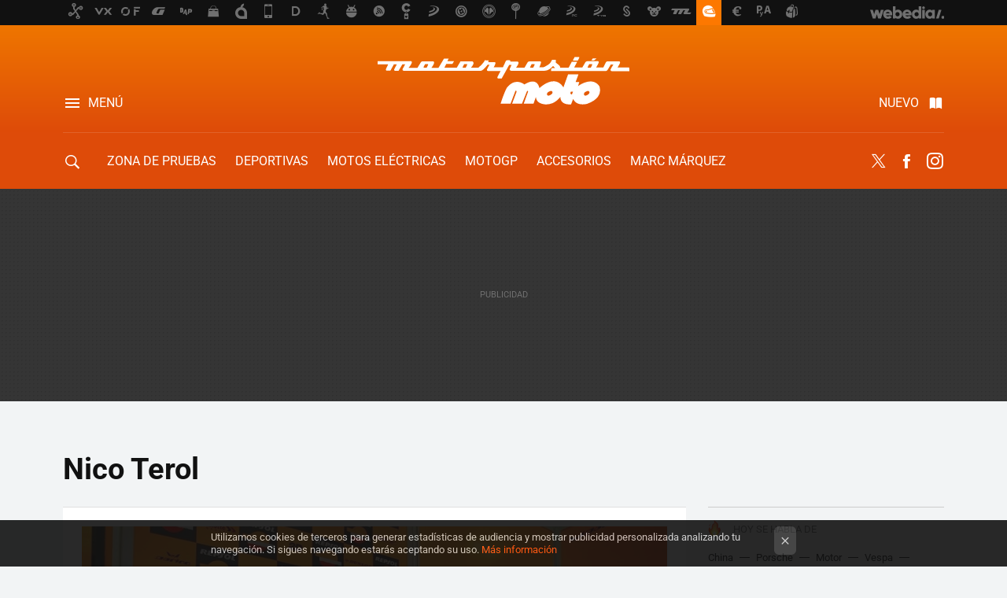

--- FILE ---
content_type: text/html; charset=UTF-8
request_url: https://www.motorpasionmoto.com/tag/nico-terol
body_size: 28269
content:
 

<!DOCTYPE html>
<html lang="es">
 <head>
   <script>
 var country = 'US';
 var isSpainOrLatamUser = true;
 var WSLUser = null;
 var WSLUserIsXtraSubscribed = false;
 (function() {
  try {
   var cookieName = "weblogssl_user";
   var cookies = document.cookie.split(";");
   for (var i = 0; i < cookies.length; i++) {
    var fragments = /^\s*([^=]+)=(.+?)\s*$/.exec(cookies[i]);
    if (fragments[1] === cookieName) {
     var cookie = decodeURIComponent(decodeURIComponent(fragments[2]));
     WSLUser = JSON.parse(cookie).user;
     WSLUserIsXtraSubscribed = 'object' === typeof WSLUser && 1 === WSLUser.xtraSubscribed;
     break;
    }
   }
  } catch (e) {}
 })();
</script>
 <title>Nico Terol - Motorpasion Moto</title>
<script>
 window.WSL2 = window.WSL2 || {};
 WSL2.config = WSL2.config || {};
 WSL2.config.title = "Nico Terol - Motorpasion Moto";
</script>
 <meta charset="UTF-8">
<meta name="viewport" content="width=device-width, initial-scale=1.0">
 <meta name="description" content="Nico Terol:#10YearsChallenge, así han cambiado estos 11 pilotos de motos en una década.Nico Terol confirmado por el Ángel Nieto Team para correr con las..">
 <script>WSL2.config.metaDescription = "Nico Terol:#10YearsChallenge, así han cambiado estos 11 pilotos de motos en una década.Nico Terol confirmado por el Ángel Nieto Team para correr con las.."</script>
<meta property="fb:admins" content="100000716994885">
<meta property="fb:pages" content="53323046258">
<meta property="fb:app_id" content="357292918076">
<meta name="application-name" content="Motorpasion Moto">
<meta name="msapplication-tooltip" content="Motos, rutas y competición. Motorpasion Moto">
<meta name="msapplication-starturl" content="https://www.motorpasionmoto.com">
<meta name="mobile-web-app-capable" content="yes">
 <script>
  window.dataLayer = [{"site":"M22","siteSection":"tagpage","vertical":"Motor","amp":"no","tags":["nico-terol"]}];
 window.dataLayer[0].visitor_country = country;
 </script>
<script async src="https://www.googletagmanager.com/gtag/js?id=G-L3X96ZX03D"></script>
<script>
 window.dataLayer = window.dataLayer || [];
 window.WSL2 = window.WSL2 || {};
 window.WSL2.pageViewParams = {"site":"M22","site_section":"tagpage","vertical":"Motor","amp":"no","visitor_country":"US","content_tags":["nico-terol"]};
 function gtag(){dataLayer.push(arguments);}
 gtag('js', new Date());
 gtag('config', 'G-L3X96ZX03D', { send_page_view: false });
   gtag('config', "G-9ESQPF3PVL", { send_page_view: false });
  gtag('event', 'page_view', {"site":"M22","site_section":"tagpage","vertical":"Motor","amp":"no","visitor_country":"US","content_tags":["nico-terol"]});
</script>
   <script>
 window.WSL2 = window.WSL2 || {};
 WSL2.config = WSL2.config || {};
 WSL2.config.enableDidomiOverlay = 0;
</script>

   
<script type="application/ld+json">
 {"@context":"https:\/\/schema.org\/","@type":"ItemList","itemListElement":[{"@type":"ListItem","position":1,"url":"https:\/\/www.motorpasionmoto.com\/motogp\/10yearschallenge-asi-han-cambiado-estos-11-pilotos-decada"},{"@type":"ListItem","position":2,"url":"https:\/\/www.motorpasionmoto.com\/motogp\/nico-terol-confirmado-angel-nieto-team-para-correr-2019-categoria-electrica-motogp"},{"@type":"ListItem","position":3,"url":"https:\/\/www.motorpasionmoto.com\/cinetv\/con-53-anos-keanu-reeves-sigue-disfrutando-de-su-pasion-de-las-motos-con-un-monitor-de-lujo-nico-terol"},{"@type":"ListItem","position":4,"url":"https:\/\/www.motorpasionmoto.com\/motogp\/ktm-tendra-un-equipo-satelite-en-motogp-en-2018"},{"@type":"ListItem","position":5,"url":"https:\/\/www.motorpasionmoto.com\/off-road\/ferran-cardus-bate-a-franc-serra-en-valencia-y-acaricia-la-copa-de-espana-de-flat-track"},{"@type":"ListItem","position":6,"url":"https:\/\/www.motorpasionmoto.com\/superbikes\/nico-terol-abandona-al-schmidt-racing-el-valenciano-quiere-material-mas-competitivo"},{"@type":"ListItem","position":7,"url":"https:\/\/www.motorpasionmoto.com\/off-road\/ferran-cardus-arrebata-el-liderato-a-nico-terol-y-pone-al-rojo-vivo-la-copa-de-espana-de-flat-track"},{"@type":"ListItem","position":8,"url":"https:\/\/www.motorpasionmoto.com\/off-road\/nico-terol-se-impone-en-el-ovalo-de-madrid-ya-es-lider-de-la-copa-de-espana-de-flat-track"},{"@type":"ListItem","position":9,"url":"https:\/\/www.motorpasionmoto.com\/off-road\/tras-el-exito-en-barcelona-y-valencia-por-fin-llega-el-flat-track-a-madrid"},{"@type":"ListItem","position":10,"url":"https:\/\/www.motorpasionmoto.com\/off-road\/brad-baker-se-impone-en-la-copa-de-espana-de-flat-track-a-un-correoso-nico-terol"},{"@type":"ListItem","position":11,"url":"https:\/\/www.motorpasionmoto.com\/superbikes\/el-schmidt-racing-de-nico-terol-se-harta-de-mv-agusta-y-se-cambia-a-kawasaki"},{"@type":"ListItem","position":12,"url":"https:\/\/www.motorpasionmoto.com\/superbikes\/kenan-sofuoglu-domina-con-rotundidad-en-supersport-y-nico-terol-cierra-un-emotivo-podio"},{"@type":"ListItem","position":13,"url":"https:\/\/www.motorpasionmoto.com\/superbikes\/concluyen-los-test-de-superbikes-en-motorland-aragon-mientras-nico-terol-entrenaba-tambien-en-hungria"},{"@type":"ListItem","position":14,"url":"https:\/\/www.motorpasionmoto.com\/superbikes\/buenas-noticias-para-nico-terol-disputara-todo-el-2016-montado-en-una-mv-agusta"},{"@type":"ListItem","position":15,"url":"https:\/\/www.motorpasionmoto.com\/superbikes\/mv-agusta-seguira-confiando-en-nico-terol-hasta-final-de-temporada"},{"@type":"ListItem","position":16,"url":"https:\/\/www.motorpasionmoto.com\/superbikes\/nico-terol-y-althea-racing-team-separan-sus-caminos-en-el-campeonato-del-mundo-de-superbikes"},{"@type":"ListItem","position":17,"url":"https:\/\/www.motorpasionmoto.com\/superbikes\/superbikes-italia-2015-nico-terol-preparado-para-su-reaparicion"},{"@type":"ListItem","position":18,"url":"https:\/\/www.motorpasionmoto.com\/superbikes\/michel-fabrizio-sera-el-sustituto-de-nico-terol-en-imola"},{"@type":"ListItem","position":19,"url":"https:\/\/www.motorpasionmoto.com\/superbikes\/nico-terol-baja-para-la-proxima-cita-del-campeonato-del-mundo-de-superbikes-en-imola"},{"@type":"ListItem","position":20,"url":"https:\/\/www.motorpasionmoto.com\/motogp\/cuando-vendes-la-piel-del-oso-en-moto3-y-no-lo-cazas-en-moto2"}]}
</script>
  
  <link rel="preconnect" href="https://i.blogs.es">
<link rel="shortcut icon" href="https://img.weblogssl.com/css/motorpasionmoto/p/common/favicon.ico" type="image/ico">
<link rel="apple-touch-icon" href="https://img.weblogssl.com/css/motorpasionmoto/p/common/apple-touch-icon.png">
<link rel="apple-touch-icon-precomposed" sizes="144x144" href="https://img.weblogssl.com/css/motorpasionmoto/p/common/apple-touch-icon-144-precomposed.png">
<link rel="apple-touch-icon-precomposed" sizes="114x114" href="https://img.weblogssl.com/css/motorpasionmoto/p/common/apple-touch-icon-114-precomposed.png">
<link rel="apple-touch-icon-precomposed" sizes="72x72" href="https://img.weblogssl.com/css/motorpasionmoto/p/common/apple-touch-icon-72-precomposed.png">
<link rel="apple-touch-icon-precomposed" href="https://img.weblogssl.com/css/motorpasionmoto/p/common/apple-touch-icon-57-precomposed.png">
 <link rel="preconnect" href="https://static.criteo.net/" crossorigin>
 <link rel="dns-prefetch" href="https://static.criteo.net/">
 <link rel="preconnect" href="https://ib.adnxs.com/" crossorigin>
 <link rel="dns-prefetch" href="https://ib.adnxs.com/">
 <link rel="preconnect" href="https://bidder.criteo.com/" crossorigin>
 <link rel="dns-prefetch" href="https://bidder.criteo.com/">
<link rel="preload" as="style" href="https://img.weblogssl.com/css/motorpasionmoto/p/default-d/main.css?v=1768905946">
         <link rel="canonical" href="https://www.motorpasionmoto.com/tag/nico-terol">
 
    <link rel="preload stylesheet" href="https://fonts.googleapis.com/css2?family=Inter:wght@400;800&amp;display=swap" as="style" type="text/css" crossorigin="anonymous">
  <link rel="preload stylesheet" href="https://fonts.googleapis.com/css2?family=IBM+Plex+Serif:ital,wght@0,400;0,600;1,400;1,600&amp;display=swap" as="style" type="text/css" crossorigin="anonymous">
 <link rel="stylesheet" type="text/css" href="https://img.weblogssl.com/css/motorpasionmoto/p/default-d/main.css?v=1768905946">
 </head>
 <body class="prod js-desktop js-body">
         <script>dataLayer.push({ contentGroup1: 'home' });</script>
 <script>let viewsOnHost = +sessionStorage.getItem("upv") || 0;
viewsOnHost += 1;
sessionStorage.setItem("upv", viewsOnHost);

let sessionsOnHost = +localStorage.getItem("sessionsOnHost") || 0;
if (viewsOnHost === 1) {
  sessionsOnHost += 1;
}
localStorage.setItem("sessionsOnHost", sessionsOnHost);
</script>
  <div id="publicidad"></div>
  <script>
    function hash(string) {
      const utf8 = new TextEncoder().encode(string);
      return crypto.subtle.digest('SHA-256', utf8).then((hashBuffer) => {
        const hashArray = Array.from(new Uint8Array(hashBuffer));
        return hashArray.map((bytes) => bytes.toString(16).padStart(2, '0')).join('');
      });
    }

    const populateHashedEmail = () => {
      const loggedin = WSL2.User.isUserLoggedIn();
      if (loggedin) {
        const userEmail = WSL2.User.getUserEmail();
        hash(userEmail).then((hashedEmail) => {
          jad.config.publisher.hashedId = { sha256email: hashedEmail };
        });
      }
    }

    WSL2.config.enablePerformanceImprovements = "0";
    window.hasAdblocker = getComputedStyle(document.querySelector('#publicidad')).display === 'none';
                                                                      WSL2.config.dynamicIU = "/1018282/motorpasionmoto/tagpage";
        window.jad = window.jad || {};
    jad.cmd = jad.cmd || [];
    let swrap = document.createElement("script");
    if ('1' === WSL2.config.enablePerformanceImprovements) {
      swrap.defer = true;
    }
    else {
      swrap.async = true;
    }

    const jadTargetingData = {"site":"M22","siteSection":"tagpage","vertical":"Motor","amp":"no","visitor_country":"US","tags":["nico-terol"]};
        jadTargetingData["upv"] = sessionStorage.getItem("upv") || 1;

    swrap.src = "https://cdn.lib.getjad.io/library/1018282/motorpasionmoto";
    swrap.setAttribute("importance", "high");
    let g = document.getElementsByTagName("head")[0];
    const europeanCountriesCode = [
      'AD', 'AL', 'AT', 'AX', 'BA', 'BE', 'BG', 'BY', 'CH', 'CY', 'CZ', 'DE', 'DK',
      'EE', 'ES', 'FI', 'FO', 'FR', 'GB', 'GG', 'GI', 'GR', 'HR', 'HU', 'IE', 'IM',
      'IS', 'IT', 'JE', 'LI', 'LT', 'LU', 'LV', 'MC', 'MD', 'ME', 'MK', 'MT', 'NL',
      'NO', 'PL', 'PT', 'RO', 'RS', 'RU', 'SE', 'SI', 'SJ', 'SK', 'SM', 'UA', 'VA'
    ];
    window.WSL2 = window.WSL2 || {};
    window.WSL2.isEuropeanVisitor = europeanCountriesCode.includes(window.country);
    const enableCmpChanges = "1";
    let cmpObject = {
      includeCmp: window.WSL2.isEuropeanVisitor ? false : true,
      name: window.WSL2.isEuropeanVisitor ? 'didomi' : 'none'
    }
    if (window.WSL2.isEuropeanVisitor && "1" == enableCmpChanges) {
      cmpObject = {
        ...cmpObject,
        "siteId": "05440b6e-0fe4-43e1-a2bd-23d6d37e3d69",
        "noticeId": "hEcBaJJp",
        "paywall": {
          "version": 1,
          "clientId": "AeAcL5krxDiL6T0cdEbtuhszhm0bBH9S0aQeZwvgDyr0roxQA6EJoZBra8LsS0RstogsYj54y_SWXQim",
          "planId": "P-54H51520U1839352KNASLSHQ",
          "tosUrl": "https://weblogs.webedia.es/condiciones-uso.html",
          "touUrl": "https://weblogs.webedia.es/condiciones-uso.html",
          "privacyUrl": "https://weblogs.webedia.es/cookies.html" ,
          "language":  "es"
        }
      }
    }
    g.parentNode.insertBefore(swrap, g);
    jad.cmd.push(function() {
      jad.public.setConfig({
        page: "/1018282/motorpasionmoto/tagpage", 
                  pagePositions: [
                         'top',
             '1',
             '2',
             'cen1',
             'cen2',
             'footer',
             'oop',
             'cintillo',
             'large-sticky',
   
          ],
          elementsMapping:                                                                                              
                                                                         
 {"top":"div-gpt-top","1":"div-gpt-lat","2":"div-gpt-lat2","cen1":"div-gpt-cen","cen2":"div-gpt-cen2","footer":"div-gpt-bot2","oop":"div-gpt-int","cintillo":"div-gpt-int2","large-sticky":"div-gpt-bot3"}
,
          targetingOnPosition: {
                      "top": {
     'fold': ['atf']
    },
               "1": {
     'fold': ['atf']
    },
               "2": {
     'fold': ['mtf']
    },
               "cen1": {
     'fold': ['btf']
    },
               "cen2": {
     'fold': ['btf']
    },
               "footer": {
     'fold': ['btf']
    },
               "oop": {
     'fold': ['mtf']
    },
               "cintillo": {
     'fold': ['mtf']
    },
               "large-sticky": {
     'fold': ['atf']
    },
      
          },
                targeting: jadTargetingData,
        interstitialOnFirstPageEnabled: false,
        cmp: cmpObject,
        wemass: {
          targeting: {
            page: {
              type: jadTargetingData.siteSection ?? "",
              content: {
                categories: jadTargetingData.categories ?? [""],
              },
              article: {
                id: jadTargetingData.postId ?? "",
                title: WSL2.config.title ?? "",
                description: WSL2.config.metaDescription ?? "",
                topics: jadTargetingData.tags ?? [""],
                authors: jadTargetingData.author ? jadTargetingData.author.split(',') : [""],
                modifiedAt: jadTargetingData.modifiedDate ? new Date(jadTargetingData.modifiedDate).toISOString() : "",
                publishedAt: jadTargetingData.publishedDate ? new Date(jadTargetingData.modifiedDate).toISOString() : "",
                premium: false,
                wordCount: jadTargetingData.wordCount ?? null,
                paragraphCount: jadTargetingData.blockLength ?? "",
                section: jadTargetingData.mainCategory ?? "",
                subsection: "",
              },
              user: {
                type: "",
                age: null,
                gender: "",
              },
            },
          },
        },
      });

      jad.public.loadPositions();
      jad.public.displayPositions();
    });
    if (!window.hasAdblocker) {
      window.addEventListener('load', () => {
        populateHashedEmail();
        WSL2.Events.on('loginSuccess', populateHashedEmail);
        WSL2.Events.on('onLogOut', () => {
          jad.config.publisher.hashedId = {};
        });
      });
    }
  </script>
  <script >
     var cs_ucfr = "0";
   var _comscore = _comscore || [];
   var configs = {c1: "2", c2: "6035191", cs_ucfr: cs_ucfr};
   var keyword = keyword || '';
   if(keyword) {
    configs.options = {url_append: "comscorekw=" + keyword};
   }
   _comscore.push(configs);
   var s = document.createElement("script"), el = document.getElementsByTagName("script")[0];
   s.async = true;
   s.src = "https://sb.scorecardresearch.com/cs/6035191/beacon.js";
   el.parentNode.insertBefore(s, el);
   </script>

    <script>
 window.WSLModules = window.WSLModules || {};
 WSLModules.Recommendations = WSLModules.Recommendations || {};
 WSLModules.Recommendations.PostRecommendation = {
  endpoint: "https://recommendations.weblogssl.com/motorpasionmoto/10yearschallenge-asi-han-cambiado-estos-11-pilotos-decada/ES"
 }
</script>

  <div class="customize-me">
   <div class="head-content-favs">
    <div class="head-container head-container-with-ad head-container-with-corner m-favicons-compact m-head-masthead">
 <div class="head head-with-ad is-init">
     <div class="head-favicons-container">
 <nav class="head-favicons">
  <div class="head-favicons-index head-webedia-logo">
   <a id="favicons-toggle" href="https://www.webedia.es/" data-target="#head-favicons"><abbr title="Webedia">Webedia</abbr></a>
  </div>
 </nav>
</div>    <div class="masthead-site-lead ">
 <div class="masthead-container">
  <div class="masthead-logo">
   <div class="masthead-logo-brand">
    <a href="/" class="masthead-brand">Motorpasion Moto</a>
   </div>
     </div>
       <nav class="masthead-actions">
    <ul class="masthead-actions-list">
     <li class="masthead-actions-list-item"><a href="#sections" class="masthead-actions-menu m-v1 js-toggle" data-searchbox="#search-field-1">Menú</a></li>
     <li class="masthead-actions-list-item"><a href="#headlines" class="masthead-actions-nuevo m-v1 js-toggle">Nuevo</a></li>
    </ul>
   </nav>
      </div>
</div>
     <div class="masthead-site-nav-container js-nano-container" id="showSwipecard">
 <nav class="masthead-site-nav">
     <a class="masthead-nav-search js-toggle" data-searchbox="#search-field-2" href="#search"></a>
    <ul class="masthead-nav-topics">
            <li class="masthead-nav-topics-item">
   <a class="masthead-nav-topics-anchor zona-de-pruebas" href="https://www.motorpasionmoto.com/categoria/zona-de-pruebas">
    Zona de Pruebas
    <span></span>
   </a>
  </li>
    <li class="masthead-nav-topics-item">
   <a class="masthead-nav-topics-anchor deportivas" href="https://www.motorpasionmoto.com/categoria/deportivas">
    Deportivas
    <span></span>
   </a>
  </li>
    <li class="masthead-nav-topics-item">
   <a class="masthead-nav-topics-anchor motos-electricas" href="https://www.motorpasionmoto.com/categoria/motos-electricas">
    Motos eléctricas
    <span></span>
   </a>
  </li>
    <li class="masthead-nav-topics-item">
   <a class="masthead-nav-topics-anchor motogp" href="https://www.motorpasionmoto.com/categoria/motogp">
    MotoGP
    <span></span>
   </a>
  </li>
    <li class="masthead-nav-topics-item">
   <a class="masthead-nav-topics-anchor accesorios" href="https://www.motorpasionmoto.com/tag/equipacion">
    Accesorios
    <span></span>
   </a>
  </li>
    <li class="masthead-nav-topics-item">
   <a class="masthead-nav-topics-anchor marc-marquez" href="https://www.motorpasionmoto.com/tag/marc-marquez">
    Marc Márquez
    <span></span>
   </a>
  </li>
    <li class="masthead-nav-topics-item">
   <a class="masthead-nav-topics-anchor movilidad-urbana" href="https://www.motorpasionmoto.com/tag/movilidad-urbana">
    Movilidad urbana
    <span></span>
   </a>
  </li>
      </ul>
  <ul class="masthead-nav-social">
         <li class="masthead-nav-social-item"><a href="https://twitter.com/motorpasionmoto" class="masthead-nav-social-anchor masthead-social-x" rel="nofollow">Twitter</a></li>

 
        <li class="masthead-nav-social-item"><a href="https://www.facebook.com/MotorpasionMoto" class="masthead-nav-social-anchor masthead-social-facebook" rel="nofollow">Facebook</a></li>

 
         <li class="masthead-nav-social-item"><a href="https://instagram.com/motorpasionmoto" class="masthead-nav-social-anchor masthead-social-instagram" rel="nofollow">Instagram</a></li>

 
 </ul>
        </nav>
</div>
   </div>
</div>

     <div class="ad ad-top">
  <div class="ad-box" id="div-gpt-top">
     </div>
   </div>
         
        <div class="page-container m-page-category ">
     <div class="content-container">
      <main>
       <div class="section-recent-container">
 <div class="section-recent">
     <header class="category-list-header">
    <h1>
     Nico Terol
    </h1>
   </header>
    <div class="section-recent-row">
   <aside class="section-recent-aside sticky-banner">
           <div class="section-deeplinking-container m-deeplinking-aside o-deeplinking-section">
  <div class="section-deeplinking o-deeplinking-section_wrapper">
       <div class="section-deeplinking-wrap">
     <span class="section-deeplinking-header">HOY SE HABLA DE</span>
     <ul id="js-deeplinking-news-nav-links" class="section-deeplinking-list">
             <li class="section-deeplinking-item"><a href="https://www.xataka.com/ecologia-y-naturaleza/china-esta-produciendo-miles-toneladas-pescado-uno-desiertos-hostiles-tierra" class="section-deeplinking-anchor">China</a></li>
             <li class="section-deeplinking-item"><a href="https://www.motorpasion.com/porsche/porsche-celebra-20-anos-cars-llevando-a-rayo-mcqueen-sally-carrera-a-daytona-haciendonos-sentir-muy-mayores" class="section-deeplinking-anchor">Porsche</a></li>
             <li class="section-deeplinking-item"><a href="https://www.motorpasionmoto.com/tuning/unos-colegas-han-creado-garaje-casa-moto-ferrari-unica-que-existe-tiene-motor-v8-esta-homologada-para-salir-a-calle" class="section-deeplinking-anchor">Motor</a></li>
             <li class="section-deeplinking-item"><a href="https://www.motorpasionmoto.com/off-road/hace-46-anos-solo-25-motos-acabaron-dakar-dos-ellas-eran-vespa-unos-colegas-siquiera-acabaron-ultimos" class="section-deeplinking-anchor">Vespa</a></li>
             <li class="section-deeplinking-item"><a href="https://www.xataka.com/movilidad/despues-medio-siglo-madrid-esta-desmontando-uno-sus-iconos-nueva-vida-su-teleferico" class="section-deeplinking-anchor">Madrid</a></li>
           </ul>
     <div id="js-deeplinking-news-nav-btn" class="section-deeplinking-btn" style="display:none"></div>
    </div>
     </div>
 </div>

         <div class="ad ad-lat">
  <div class="ad-box" id="div-gpt-lat">
     </div>
   </div>
   </aside>
   <div class="section-recent-list">
      <article class="recent-abstract abstract-article m-featured" data-post-id="66301">
  <div class="abstract-figure">
   <div class="base-asset-image">
  <a href="https://www.motorpasionmoto.com/motogp/10yearschallenge-asi-han-cambiado-estos-11-pilotos-decada">
   <picture>
    <source media="(min-width: 1360px)" srcset="https://i.blogs.es/6c96c6/marquez-2008/1024_682.jpg" width="1024" height="682">
    <source media="(min-width: 767px)" srcset="https://i.blogs.es/6c96c6/marquez-2008/840_560.jpg" width="840" height="560">
    <source media="(min-width: 320px)" srcset="https://i.blogs.es/6c96c6/marquez-2008/500_333.jpg" width="500" height="333">
    <img src="https://i.blogs.es/6c96c6/marquez-2008/500_333.jpg" alt="#10YearsChallenge, así han cambiado estos 11 pilotos de motos en una década" width="500" height="333">
   </picture>
  </a>
 </div>
   </div>
 <div class="abstract-content">
    <header>
   <h2 class="abstract-title"><a href="https://www.motorpasionmoto.com/motogp/10yearschallenge-asi-han-cambiado-estos-11-pilotos-decada">#10YearsChallenge, así han cambiado estos 11 pilotos de motos en una década</a></h2>
            <a class="abstract-taxonomy" href="/categoria/motogp">MotoGP</a>
         </header>
      <div class="abstract-excerpt">
                 <p>Como la presencia de los pilotos de motos es una constante en redes sociales, también han sucumbido al #10yearschallenge. Marc Márquez, Jorge Lorenzo, Maverick Viñales, Jonathan Rea y otros siete pilotos muestran cómo eran entonces.</p>

             <a class="abstract-link-more" href="https://www.motorpasionmoto.com/motogp/10yearschallenge-asi-han-cambiado-estos-11-pilotos-decada">Leer más &raquo;
            </a>
         </div>
       <footer class="abstract-byline">
         <a class="abstract-comments" href="https://www.motorpasionmoto.com/motogp/10yearschallenge-asi-han-cambiado-estos-11-pilotos-decada#to-comments">
      <span class="abstract-comment-count">0</span> <span class="abstract-comment-label">comentarios</span>
     </a>
             <a class="abstract-author" href="/autor/sara-montoro">Sara Montoro</a>
        <time title="2019-01-17T18:26:37Z" class="abstract-date" datetime="2019-01-17T18:26:37Z">2019-01-19T10:46:00Z</time>
   </footer>
   </div>
</article>
 
        <article class="recent-abstract abstract-article" data-post-id="65698">
  <div class="abstract-figure">
   <div class="base-asset-image">
  <a href="https://www.motorpasionmoto.com/motogp/nico-terol-confirmado-angel-nieto-team-para-correr-2019-categoria-electrica-motogp">
       <picture>
        <source media="(min-width: 767px)" srcset="https://i.blogs.es/50c9f3/terol-motoe-2019/500_333.jpeg" width="500" height="333"/>
        <source media="(min-width: 450px)" srcset="https://i.blogs.es/50c9f3/terol-motoe-2019/375_375.jpeg" width="375" height="375"/>
        <source media="(min-width: 320px)" srcset="https://i.blogs.es/50c9f3/terol-motoe-2019/200_200.jpeg" width="200" height="200"/>
      <img
   alt="Nico Terol confirmado por el Ángel Nieto Team para correr con las MotoGP eléctricas en 2019"
   src="https://i.blogs.es/50c9f3/terol-motoe-2019/200_200.jpeg"
   width="200"
   height="200"
  >
 </picture>

  </a>
 </div>
   </div>
 <div class="abstract-content">
    <header>
   <h2 class="abstract-title"><a href="https://www.motorpasionmoto.com/motogp/nico-terol-confirmado-angel-nieto-team-para-correr-2019-categoria-electrica-motogp">Nico Terol confirmado por el Ángel Nieto Team para correr con las MotoGP eléctricas en 2019</a></h2>
            <a class="abstract-taxonomy" href="/categoria/motogp">MotoGP</a>
         </header>
      <div class="abstract-excerpt">
                 <p>Nico Terol que fue el encargado de finalizar una era siendo el último campeón del mundo de 125cc será el encargado de comenzar una nueva, con la recién nacida categoría de MotoE que disputará en 2019 con el Ángel Nieto Team.</p>

             <a class="abstract-link-more" href="https://www.motorpasionmoto.com/motogp/nico-terol-confirmado-angel-nieto-team-para-correr-2019-categoria-electrica-motogp">Leer más &raquo;
            </a>
         </div>
       <footer class="abstract-byline">
         <a class="abstract-comments" href="https://www.motorpasionmoto.com/motogp/nico-terol-confirmado-angel-nieto-team-para-correr-2019-categoria-electrica-motogp#to-comments">
      <span class="abstract-comment-count">0</span> <span class="abstract-comment-label">comentarios</span>
     </a>
             <a class="abstract-author" href="/autor/sara-montoro">Sara Montoro</a>
        <time title="2018-09-28T14:04:47Z" class="abstract-date" datetime="2018-09-28T14:04:47Z">2018-09-29T07:19:16Z</time>
   </footer>
   </div>
</article>
 
        <article class="recent-abstract abstract-article" data-post-id="64321">
  <div class="abstract-figure">
   <div class="base-asset-image">
  <a href="https://www.motorpasionmoto.com/cinetv/con-53-anos-keanu-reeves-sigue-disfrutando-de-su-pasion-de-las-motos-con-un-monitor-de-lujo-nico-terol">
       <picture>
        <source media="(min-width: 767px)" srcset="https://i.blogs.es/c22fab/keanu-reeves-nico-terol-cheste-enero-2018/500_333.jpg" width="500" height="333"/>
        <source media="(min-width: 450px)" srcset="https://i.blogs.es/c22fab/keanu-reeves-nico-terol-cheste-enero-2018/375_375.jpg" width="375" height="375"/>
        <source media="(min-width: 320px)" srcset="https://i.blogs.es/c22fab/keanu-reeves-nico-terol-cheste-enero-2018/200_200.jpg" width="200" height="200"/>
      <img
   alt="Con 53 años Keanu Reeves sigue disfrutando de su pasión de las motos con un monitor de lujo: Nico Terol"
   src="https://i.blogs.es/c22fab/keanu-reeves-nico-terol-cheste-enero-2018/200_200.jpg"
   width="200"
   height="200"
  >
 </picture>

  </a>
 </div>
   </div>
 <div class="abstract-content">
    <header>
   <h2 class="abstract-title"><a href="https://www.motorpasionmoto.com/cinetv/con-53-anos-keanu-reeves-sigue-disfrutando-de-su-pasion-de-las-motos-con-un-monitor-de-lujo-nico-terol">Con 53 años Keanu Reeves sigue disfrutando de su pasión de las motos con un monitor de lujo: Nico Terol</a></h2>
            <a class="abstract-taxonomy" href="/categoria/cinetv">Cine/TV</a>
         </header>
      <div class="abstract-excerpt">
                 <p>Ya te habíamos contado que Keanu Reeves es un apasionado del mundo de las motos hasta el punto de que creó su propia marca Arch Motorcycle para mostrar al mundo su particular visión del mundo de  las dos ruedas con uno estilo que, sin...</p>
             <a class="abstract-link-more" href="https://www.motorpasionmoto.com/cinetv/con-53-anos-keanu-reeves-sigue-disfrutando-de-su-pasion-de-las-motos-con-un-monitor-de-lujo-nico-terol">Leer más &raquo;
            </a>
         </div>
       <footer class="abstract-byline">
         <a class="abstract-comments" href="https://www.motorpasionmoto.com/cinetv/con-53-anos-keanu-reeves-sigue-disfrutando-de-su-pasion-de-las-motos-con-un-monitor-de-lujo-nico-terol#to-comments">
      <span class="abstract-comment-count">1</span> <span class="abstract-comment-label">comentarios</span>
     </a>
             <a class="abstract-author" href="/autor/paula-garcia">Paula García Álvarez</a>
        <time title="2018-01-16T15:00:51Z" class="abstract-date" datetime="2018-01-16T15:00:51Z">2018-01-18T14:48:28Z</time>
   </footer>
   </div>
</article>
 
        <article class="recent-abstract abstract-article m-featured" data-post-id="61981">
  <div class="abstract-figure">
   <div class="base-asset-image">
  <a href="https://www.motorpasionmoto.com/motogp/ktm-tendra-un-equipo-satelite-en-motogp-en-2018">
   <picture>
    <source media="(min-width: 1360px)" srcset="https://i.blogs.es/df3d02/ktm-gp-valencia-kallio/1024_682.jpg" width="1024" height="682">
    <source media="(min-width: 767px)" srcset="https://i.blogs.es/df3d02/ktm-gp-valencia-kallio/840_560.jpg" width="840" height="560">
    <source media="(min-width: 320px)" srcset="https://i.blogs.es/df3d02/ktm-gp-valencia-kallio/500_333.jpg" width="500" height="333">
    <img src="https://i.blogs.es/df3d02/ktm-gp-valencia-kallio/500_333.jpg" alt="KTM tendrá un equipo satélite en MotoGP en 2018, con Nico Terol y Monster" width="500" height="333">
   </picture>
  </a>
 </div>
   </div>
 <div class="abstract-content">
    <header>
   <h2 class="abstract-title"><a href="https://www.motorpasionmoto.com/motogp/ktm-tendra-un-equipo-satelite-en-motogp-en-2018">KTM tendrá un equipo satélite en MotoGP en 2018, con Nico Terol y Monster</a></h2>
            <a class="abstract-taxonomy" href="/categoria/motogp">MotoGP</a>
         </header>
      <div class="abstract-excerpt">
                 <p>KTM tendrá un equipo satélite en MotoGP en 2018. Si la semana pasada hablábamos de que Suzuki está planteándose seriamente tener un segundo equipo en 2018, ahora podemos afirmar que la marca austriaca tendrá cuatro motos en la parrilla de...</p>
             <a class="abstract-link-more" href="https://www.motorpasionmoto.com/motogp/ktm-tendra-un-equipo-satelite-en-motogp-en-2018">Leer más &raquo;
            </a>
         </div>
       <footer class="abstract-byline">
         <a class="abstract-comments" href="https://www.motorpasionmoto.com/motogp/ktm-tendra-un-equipo-satelite-en-motogp-en-2018#to-comments">
      <span class="abstract-comment-count">3</span> <span class="abstract-comment-label">comentarios</span>
     </a>
             <a class="abstract-author" href="/autor/ruben-herrera">Rubén Herrera</a>
        <time title="2016-12-28T11:01:56Z" class="abstract-date" datetime="2016-12-28T11:01:56Z">2017-01-03T16:43:35Z</time>
   </footer>
   </div>
</article>
 
   </div>
  </div>
 </div>
</div>
 <div class="ad ad-cen">
  <div class="ad-box" id="div-gpt-cen">
     </div>
   </div>
<div class="section-recent-container">
 <div class="section-recent">
  <div class="section-recent-row">
   <aside class="section-recent-aside">
   <div class="related-alts"></div>
 </aside>

   <div class="section-recent-list">
      <article class="recent-abstract abstract-article" data-post-id="61533">
  <div class="abstract-figure">
   <div class="base-asset-image">
  <a href="https://www.motorpasionmoto.com/off-road/ferran-cardus-bate-a-franc-serra-en-valencia-y-acaricia-la-copa-de-espana-de-flat-track">
       <picture>
        <source media="(min-width: 767px)" srcset="https://i.blogs.es/032a28/ferran-cardus-suzuki-grau-flat-track-ricardo-tormo-valencia/500_333.jpg" width="500" height="333"/>
        <source media="(min-width: 450px)" srcset="https://i.blogs.es/032a28/ferran-cardus-suzuki-grau-flat-track-ricardo-tormo-valencia/375_375.jpg" width="375" height="375"/>
        <source media="(min-width: 320px)" srcset="https://i.blogs.es/032a28/ferran-cardus-suzuki-grau-flat-track-ricardo-tormo-valencia/200_200.jpg" width="200" height="200"/>
      <img
   alt="Ferran Cardús bate a Franc Serra en Valencia y acaricia la Copa de España de Flat Track "
   src="https://i.blogs.es/032a28/ferran-cardus-suzuki-grau-flat-track-ricardo-tormo-valencia/200_200.jpg"
   width="200"
   height="200"
  >
 </picture>

  </a>
 </div>
   </div>
 <div class="abstract-content">
    <header>
   <h2 class="abstract-title"><a href="https://www.motorpasionmoto.com/off-road/ferran-cardus-bate-a-franc-serra-en-valencia-y-acaricia-la-copa-de-espana-de-flat-track">Ferran Cardús bate a Franc Serra en Valencia y acaricia la Copa de España de Flat Track </a></h2>
            <a class="abstract-taxonomy" href="/categoria/off-road">Off-Road</a>
         </header>
      <div class="abstract-excerpt">
                 <p>Ferran Cardús se ha llevado en Valencia su segunda victoria de la temporada de la Copa de España de Flat Track Pro, al imponerse a Franc Serra con Nico Terol retornando al podio. Precisamente son los tres pilotos que todavía cuentan con...</p>
             <a class="abstract-link-more" href="https://www.motorpasionmoto.com/off-road/ferran-cardus-bate-a-franc-serra-en-valencia-y-acaricia-la-copa-de-espana-de-flat-track">Leer más &raquo;
            </a>
         </div>
       <footer class="abstract-byline">
         <a class="abstract-comments" href="https://www.motorpasionmoto.com/off-road/ferran-cardus-bate-a-franc-serra-en-valencia-y-acaricia-la-copa-de-espana-de-flat-track#to-comments">
      <span class="abstract-comment-count">0</span> <span class="abstract-comment-label">comentarios</span>
     </a>
             <a class="abstract-author" href="/autor/nacho-gonzalez">Nacho González</a>
        <time title="2016-10-09T12:00:13Z" class="abstract-date" datetime="2016-10-09T12:00:13Z">2016-10-09T12:36:14Z</time>
   </footer>
   </div>
</article>
 
        <article class="recent-abstract abstract-article" data-post-id="61387">
  <div class="abstract-figure">
   <div class="base-asset-image">
  <a href="https://www.motorpasionmoto.com/superbikes/nico-terol-abandona-al-schmidt-racing-el-valenciano-quiere-material-mas-competitivo">
       <picture>
        <source media="(min-width: 767px)" srcset="https://i.blogs.es/052819/schmidt-racing-nico-terol-ssp-2016/500_333.jpg" width="500" height="333"/>
        <source media="(min-width: 450px)" srcset="https://i.blogs.es/052819/schmidt-racing-nico-terol-ssp-2016/375_375.jpg" width="375" height="375"/>
        <source media="(min-width: 320px)" srcset="https://i.blogs.es/052819/schmidt-racing-nico-terol-ssp-2016/200_200.jpg" width="200" height="200"/>
      <img
   alt="Nico Terol planta al Schmidt Racing en Alemania, el valenciano quiere material más competitivo"
   src="https://i.blogs.es/052819/schmidt-racing-nico-terol-ssp-2016/200_200.jpg"
   width="200"
   height="200"
  >
 </picture>

  </a>
 </div>
   </div>
 <div class="abstract-content">
    <header>
   <h2 class="abstract-title"><a href="https://www.motorpasionmoto.com/superbikes/nico-terol-abandona-al-schmidt-racing-el-valenciano-quiere-material-mas-competitivo">Nico Terol planta al Schmidt Racing en Alemania, el valenciano quiere material más competitivo</a></h2>
            <a class="abstract-taxonomy" href="/categoria/superbikes">Superbikes</a>
         </header>
      <div class="abstract-excerpt">
                 <p>Cuando el viernes vimos los primeros entrenamientos de la cita de Superbikes en el circuito alemán EuroSpeedway de Lausitz nos extrañó la ausencia de Nico Terol. Hoy sábado, cuando debería haber salido a disputar las sesiones de...</p>
             <a class="abstract-link-more" href="https://www.motorpasionmoto.com/superbikes/nico-terol-abandona-al-schmidt-racing-el-valenciano-quiere-material-mas-competitivo">Leer más &raquo;
            </a>
         </div>
       <footer class="abstract-byline">
         <a class="abstract-comments" href="https://www.motorpasionmoto.com/superbikes/nico-terol-abandona-al-schmidt-racing-el-valenciano-quiere-material-mas-competitivo#to-comments">
      <span class="abstract-comment-count">4</span> <span class="abstract-comment-label">comentarios</span>
     </a>
             <a class="abstract-author" href="/autor/jesus-martin">Jesus Martin</a>
        <time title="2016-09-17T14:01:03Z" class="abstract-date" datetime="2016-09-17T14:01:03Z">2016-09-21T06:03:58Z</time>
   </footer>
   </div>
</article>
 
        <article class="recent-abstract abstract-article" data-post-id="61360">
  <div class="abstract-figure">
   <div class="base-asset-image">
  <a href="https://www.motorpasionmoto.com/off-road/ferran-cardus-arrebata-el-liderato-a-nico-terol-y-pone-al-rojo-vivo-la-copa-de-espana-de-flat-track">
       <picture>
        <source media="(min-width: 767px)" srcset="https://i.blogs.es/6b6f2b/ferran-cardus-rancho-canudas-flat-track-pro/500_333.jpg" width="500" height="333"/>
        <source media="(min-width: 450px)" srcset="https://i.blogs.es/6b6f2b/ferran-cardus-rancho-canudas-flat-track-pro/375_375.jpg" width="375" height="375"/>
        <source media="(min-width: 320px)" srcset="https://i.blogs.es/6b6f2b/ferran-cardus-rancho-canudas-flat-track-pro/200_200.jpg" width="200" height="200"/>
      <img
   alt="Ferrán Cardús arrebata el liderato a Nico Terol y pone al rojo vivo la Copa de España de Flat Track "
   src="https://i.blogs.es/6b6f2b/ferran-cardus-rancho-canudas-flat-track-pro/200_200.jpg"
   width="200"
   height="200"
  >
 </picture>

  </a>
 </div>
   </div>
 <div class="abstract-content">
    <header>
   <h2 class="abstract-title"><a href="https://www.motorpasionmoto.com/off-road/ferran-cardus-arrebata-el-liderato-a-nico-terol-y-pone-al-rojo-vivo-la-copa-de-espana-de-flat-track">Ferrán Cardús arrebata el liderato a Nico Terol y pone al rojo vivo la Copa de España de Flat Track </a></h2>
            <a class="abstract-taxonomy" href="/categoria/off-road">Off-Road</a>
         </header>
      <div class="abstract-excerpt">
                 <p>El Rancho Canudas (Casserres, Berga) acogió al tercera de las cuatro citas que componen la primera edición de la Copa de España de Flat Track organizada por la Real Federación de Motociclismo de España (RFME), donde Ferrán Cardús se impuso...</p>
             <a class="abstract-link-more" href="https://www.motorpasionmoto.com/off-road/ferran-cardus-arrebata-el-liderato-a-nico-terol-y-pone-al-rojo-vivo-la-copa-de-espana-de-flat-track">Leer más &raquo;
            </a>
         </div>
       <footer class="abstract-byline">
         <a class="abstract-comments" href="https://www.motorpasionmoto.com/off-road/ferran-cardus-arrebata-el-liderato-a-nico-terol-y-pone-al-rojo-vivo-la-copa-de-espana-de-flat-track#to-comments">
      <span class="abstract-comment-count">0</span> <span class="abstract-comment-label">comentarios</span>
     </a>
             <a class="abstract-author" href="/autor/nacho-gonzalez">Nacho González</a>
        <time title="2016-09-13T10:00:52Z" class="abstract-date" datetime="2016-09-13T10:00:52Z">2016-09-13T11:33:08Z</time>
   </footer>
   </div>
</article>
 
        <article class="recent-abstract abstract-article" data-post-id="61115">
  <div class="abstract-figure">
   <div class="base-asset-image">
  <a href="https://www.motorpasionmoto.com/off-road/nico-terol-se-impone-en-el-ovalo-de-madrid-ya-es-lider-de-la-copa-de-espana-de-flat-track">
       <picture>
        <source media="(min-width: 767px)" srcset="https://i.blogs.es/3ef757/nico-terol-flat-track-madrid/500_333.jpg" width="500" height="333"/>
        <source media="(min-width: 450px)" srcset="https://i.blogs.es/3ef757/nico-terol-flat-track-madrid/375_375.jpg" width="375" height="375"/>
        <source media="(min-width: 320px)" srcset="https://i.blogs.es/3ef757/nico-terol-flat-track-madrid/200_200.jpg" width="200" height="200"/>
      <img
   alt="Nico Terol se impone en el óvalo de Madrid, ya es líder de la Copa de España de Flat Track "
   src="https://i.blogs.es/3ef757/nico-terol-flat-track-madrid/200_200.jpg"
   width="200"
   height="200"
  >
 </picture>

  </a>
 </div>
   </div>
 <div class="abstract-content">
    <header>
   <h2 class="abstract-title"><a href="https://www.motorpasionmoto.com/off-road/nico-terol-se-impone-en-el-ovalo-de-madrid-ya-es-lider-de-la-copa-de-espana-de-flat-track">Nico Terol se impone en el óvalo de Madrid, ya es líder de la Copa de España de Flat Track </a></h2>
            <a class="abstract-taxonomy" href="/categoria/off-road">Off-Road</a>
         </header>
      <div class="abstract-excerpt">
                 <p>La ausencia del maestro americano Brad Baker, doble campeón del Superprestigio y auténtico dominador de la puesta de largo en Valencia de la Copa de España de Flat Track de la Real Federación de Motociclismo de España (donde logró un...</p>
             <a class="abstract-link-more" href="https://www.motorpasionmoto.com/off-road/nico-terol-se-impone-en-el-ovalo-de-madrid-ya-es-lider-de-la-copa-de-espana-de-flat-track">Leer más &raquo;
            </a>
         </div>
       <footer class="abstract-byline">
         <a class="abstract-comments" href="https://www.motorpasionmoto.com/off-road/nico-terol-se-impone-en-el-ovalo-de-madrid-ya-es-lider-de-la-copa-de-espana-de-flat-track#to-comments">
      <span class="abstract-comment-count">1</span> <span class="abstract-comment-label">comentarios</span>
     </a>
             <a class="abstract-author" href="/autor/nacho-gonzalez">Nacho González</a>
        <time title="2016-08-01T10:01:53Z" class="abstract-date" datetime="2016-08-01T10:01:53Z">2016-08-01T11:37:02Z</time>
   </footer>
   </div>
</article>
 
   </div>
  </div>
 </div>
</div>
 <div class="ad ad-cen2">
  <div class="ad-box" id="div-gpt-cen2">
     </div>
   </div>
<div class="section-recent-container">
 <div class="section-recent">
  <div class="section-recent-row">
       <aside class="section-recent-aside ">
  <div class="ad ad-lat2">
  <div class="ad-box" id="div-gpt-lat2">
     </div>
   </div>
      <div class="aside-box-wrap">
     <div class="aside-box">
   <nav class="menu-follow aside-menu-follow">
   <span class="item-meta aside-item-meta">Síguenos</span>
   <ul>
 <li>
  <a href="https://twitter.com/motorpasionmoto" class="icon-x link-x" rel="nofollow">Twitter</a>
 </li>
 <li>
  <a href="https://www.facebook.com/MotorpasionMoto" class="icon-facebook link-facebook" rel="nofollow">Facebook</a>
 </li>
   <li>
   <a href="https://www.youtube.com/channel/UCguXdnJdb0g65fW16AYO9WA?sub_confirmation=1" class="icon-youtube link-youtube" rel="nofollow">Youtube</a>
  </li>
     <li>
   <a class="icon-instagram link-instagram" href="https://instagram.com/motorpasionmoto" rel="nofollow">Instagram</a>
  </li>
   <li>
  <a class="icon-rss link-rss" href="/index.xml" rel="nofollow">RSS</a>
 </li>
     <li>
   <a href="https://flipboard.com/@motorpasionmoto" class="icon-flipboard link-flipboard" rel="nofollow">Flipboard</a>
  </li>
    </ul>
  </nav>
 </div>
   </div>
   </aside>

      <div class="section-recent-list">
      <article class="recent-abstract abstract-article" data-post-id="61088">
  <div class="abstract-figure">
   <div class="base-asset-image">
  <a href="https://www.motorpasionmoto.com/off-road/tras-el-exito-en-barcelona-y-valencia-por-fin-llega-el-flat-track-a-madrid">
       <picture>
        <source media="(min-width: 767px)" srcset="https://i.blogs.es/227fd6/flat-track-2016/500_333.jpg" width="500" height="333"/>
        <source media="(min-width: 450px)" srcset="https://i.blogs.es/227fd6/flat-track-2016/375_375.jpg" width="375" height="375"/>
        <source media="(min-width: 320px)" srcset="https://i.blogs.es/227fd6/flat-track-2016/200_200.jpg" width="200" height="200"/>
      <img
   alt="Tras el éxito en Barcelona y Valencia, ¡por fin llega el Flat Track a Madrid! "
   src="https://i.blogs.es/227fd6/flat-track-2016/200_200.jpg"
   width="200"
   height="200"
  >
 </picture>

  </a>
 </div>
   </div>
 <div class="abstract-content">
    <header>
   <h2 class="abstract-title"><a href="https://www.motorpasionmoto.com/off-road/tras-el-exito-en-barcelona-y-valencia-por-fin-llega-el-flat-track-a-madrid">Tras el éxito en Barcelona y Valencia, ¡por fin llega el Flat Track a Madrid! </a></h2>
            <a class="abstract-taxonomy" href="/categoria/off-road">Off-Road</a>
         </header>
      <div class="abstract-excerpt">
                 <p>Ya era hora. Después de que en Barcelona hayan disfrutado de la pura acción del Flat Track con el Superprestigio en estos tres últimos años, y de que Valencia fuese el escenario de la espectacular puesta de largo de la Copa de España de...</p>
             <a class="abstract-link-more" href="https://www.motorpasionmoto.com/off-road/tras-el-exito-en-barcelona-y-valencia-por-fin-llega-el-flat-track-a-madrid">Leer más &raquo;
            </a>
         </div>
       <footer class="abstract-byline">
         <a class="abstract-comments" href="https://www.motorpasionmoto.com/off-road/tras-el-exito-en-barcelona-y-valencia-por-fin-llega-el-flat-track-a-madrid#to-comments">
      <span class="abstract-comment-count">0</span> <span class="abstract-comment-label">comentarios</span>
     </a>
             <a class="abstract-author" href="/autor/nacho-gonzalez">Nacho González</a>
        <time title="2016-07-27T10:01:37Z" class="abstract-date" datetime="2016-07-27T10:01:37Z">2016-07-27T10:03:51Z</time>
   </footer>
   </div>
</article>
 
        <article class="recent-abstract abstract-article" data-post-id="60758">
  <div class="abstract-figure">
   <div class="base-asset-image">
  <a href="https://www.motorpasionmoto.com/off-road/brad-baker-se-impone-en-la-copa-de-espana-de-flat-track-a-un-correoso-nico-terol">
       <picture>
        <source media="(min-width: 767px)" srcset="https://i.blogs.es/f057f5/brad-baker-flat-track-valencia-2016/500_333.jpg" width="500" height="333"/>
        <source media="(min-width: 450px)" srcset="https://i.blogs.es/f057f5/brad-baker-flat-track-valencia-2016/375_375.jpg" width="375" height="375"/>
        <source media="(min-width: 320px)" srcset="https://i.blogs.es/f057f5/brad-baker-flat-track-valencia-2016/200_200.jpg" width="200" height="200"/>
      <img
   alt="Brad Baker se impone en la Copa de España de Flat Track a un correoso Nico Terol"
   src="https://i.blogs.es/f057f5/brad-baker-flat-track-valencia-2016/200_200.jpg"
   width="200"
   height="200"
  >
 </picture>

  </a>
 </div>
   </div>
 <div class="abstract-content">
    <header>
   <h2 class="abstract-title"><a href="https://www.motorpasionmoto.com/off-road/brad-baker-se-impone-en-la-copa-de-espana-de-flat-track-a-un-correoso-nico-terol">Brad Baker se impone en la Copa de España de Flat Track a un correoso Nico Terol</a></h2>
            <a class="abstract-taxonomy" href="/categoria/off-road">Off-Road</a>
         </header>
      <div class="abstract-excerpt">
                 <p>Desde que se conoció la presencia del campeón nortamericano Brad The Bullet Baker en el estreno de la recién creada Copa de España de Flat Track de la Real Federación de Motociclismo Español, con el apoyo de Dunlop como suministrador de...</p>
             <a class="abstract-link-more" href="https://www.motorpasionmoto.com/off-road/brad-baker-se-impone-en-la-copa-de-espana-de-flat-track-a-un-correoso-nico-terol">Leer más &raquo;
            </a>
         </div>
       <footer class="abstract-byline">
         <a class="abstract-comments" href="https://www.motorpasionmoto.com/off-road/brad-baker-se-impone-en-la-copa-de-espana-de-flat-track-a-un-correoso-nico-terol#to-comments">
      <span class="abstract-comment-count">0</span> <span class="abstract-comment-label">comentarios</span>
     </a>
             <a class="abstract-author" href="/autor/nacho-gonzalez">Nacho González</a>
        <time title="2016-07-12T16:00:02Z" class="abstract-date" datetime="2016-07-12T16:00:02Z">2016-08-01T10:14:40Z</time>
   </footer>
   </div>
</article>
 
        <article class="recent-abstract abstract-article" data-post-id="60665">
  <div class="abstract-figure">
   <div class="base-asset-image">
  <a href="https://www.motorpasionmoto.com/superbikes/el-schmidt-racing-de-nico-terol-se-harta-de-mv-agusta-y-se-cambia-a-kawasaki">
       <picture>
        <source media="(min-width: 767px)" srcset="https://i.blogs.es/abae69/nico-terol-schmidt-racing-supersport-2016/500_333.jpg" width="500" height="333"/>
        <source media="(min-width: 450px)" srcset="https://i.blogs.es/abae69/nico-terol-schmidt-racing-supersport-2016/375_375.jpg" width="375" height="375"/>
        <source media="(min-width: 320px)" srcset="https://i.blogs.es/abae69/nico-terol-schmidt-racing-supersport-2016/200_200.jpg" width="200" height="200"/>
      <img
   alt="El Schmidt Racing de Nico Terol se harta de MV Agusta y se cambia a Kawasaki"
   src="https://i.blogs.es/abae69/nico-terol-schmidt-racing-supersport-2016/200_200.jpg"
   width="200"
   height="200"
  >
 </picture>

  </a>
 </div>
   </div>
 <div class="abstract-content">
    <header>
   <h2 class="abstract-title"><a href="https://www.motorpasionmoto.com/superbikes/el-schmidt-racing-de-nico-terol-se-harta-de-mv-agusta-y-se-cambia-a-kawasaki">El Schmidt Racing de Nico Terol se harta de MV Agusta y se cambia a Kawasaki</a></h2>
            <a class="abstract-taxonomy" href="/categoria/superbikes">Superbikes</a>
         </header>
      <div class="abstract-excerpt">
                 <p>Fue la crónica de un divorcio anunciado. El malestar del Schmidt Racing con MV Agusta era patente y público, y finalmente el equipo húngaro dijo basta. No era normal ver a Nico Terol y a su compañero Kyle Ryde sufriendo para puntuar,...</p>
             <a class="abstract-link-more" href="https://www.motorpasionmoto.com/superbikes/el-schmidt-racing-de-nico-terol-se-harta-de-mv-agusta-y-se-cambia-a-kawasaki">Leer más &raquo;
            </a>
         </div>
       <footer class="abstract-byline">
         <a class="abstract-comments" href="https://www.motorpasionmoto.com/superbikes/el-schmidt-racing-de-nico-terol-se-harta-de-mv-agusta-y-se-cambia-a-kawasaki#to-comments">
      <span class="abstract-comment-count">4</span> <span class="abstract-comment-label">comentarios</span>
     </a>
             <a class="abstract-author" href="/autor/nacho-gonzalez">Nacho González</a>
        <time title="2016-07-07T15:05:51Z" class="abstract-date" datetime="2016-07-07T15:05:51Z">2016-09-17T14:43:27Z</time>
   </footer>
   </div>
</article>
 
        <article class="recent-abstract abstract-article" data-post-id="58575">
  <div class="abstract-figure">
   <div class="base-asset-image">
  <a href="https://www.motorpasionmoto.com/superbikes/kenan-sofuoglu-domina-con-rotundidad-en-supersport-y-nico-terol-cierra-un-emotivo-podio">
       <picture>
        <source media="(min-width: 767px)" srcset="https://i.blogs.es/22671b/kenan-sofuoglu-ssp-aragon-2016/500_333.jpg" width="500" height="333"/>
        <source media="(min-width: 450px)" srcset="https://i.blogs.es/22671b/kenan-sofuoglu-ssp-aragon-2016/375_375.jpg" width="375" height="375"/>
        <source media="(min-width: 320px)" srcset="https://i.blogs.es/22671b/kenan-sofuoglu-ssp-aragon-2016/200_200.jpg" width="200" height="200"/>
      <img
   alt="Kenan Sofuoglu domina con rotundidad en Supersport y Nico Terol cierra un emotivo podio"
   src="https://i.blogs.es/22671b/kenan-sofuoglu-ssp-aragon-2016/200_200.jpg"
   width="200"
   height="200"
  >
 </picture>

  </a>
 </div>
   </div>
 <div class="abstract-content">
    <header>
   <h2 class="abstract-title"><a href="https://www.motorpasionmoto.com/superbikes/kenan-sofuoglu-domina-con-rotundidad-en-supersport-y-nico-terol-cierra-un-emotivo-podio">Kenan Sofuoglu domina con rotundidad en Supersport y Nico Terol cierra un emotivo podio</a></h2>
            <a class="abstract-taxonomy" href="/categoria/superbikes">Superbikes</a>
         </header>
      <div class="abstract-excerpt">
                 <p>La tercera carrera del año del Campeonato del Mundo de Supersport ha vuelto por sus fueros. La victoria se la ha llevado de nuevo Kenan Sofuoglu en una carrera perfecta, saliendo primero desde la pole y no abandonando el primer lugar en...</p>
             <a class="abstract-link-more" href="https://www.motorpasionmoto.com/superbikes/kenan-sofuoglu-domina-con-rotundidad-en-supersport-y-nico-terol-cierra-un-emotivo-podio">Leer más &raquo;
            </a>
         </div>
       <footer class="abstract-byline">
         <a class="abstract-comments" href="https://www.motorpasionmoto.com/superbikes/kenan-sofuoglu-domina-con-rotundidad-en-supersport-y-nico-terol-cierra-un-emotivo-podio#to-comments">
      <span class="abstract-comment-count">2</span> <span class="abstract-comment-label">comentarios</span>
     </a>
             <a class="abstract-author" href="/autor/jesus-martin">Jesus Martin</a>
        <time title="2016-04-03T10:24:59Z" class="abstract-date" datetime="2016-04-03T10:24:59Z">2016-04-03T14:00:54Z</time>
   </footer>
   </div>
</article>
 
   </div>
  </div>
 </div>
</div>
<div class="js-sticky-bottom-limit" style="display:none"></div>
<section class="section-recent-container">
 <div class="section-recent">
  <div class="section-recent-row">
   <div class="section-recent-list">
      <article class="recent-abstract abstract-article" data-post-id="57451">
  <div class="abstract-figure">
   <div class="base-asset-image">
  <a href="https://www.motorpasionmoto.com/superbikes/concluyen-los-test-de-superbikes-en-motorland-aragon-mientras-nico-terol-entrenaba-tambien-en-hungria">
       <picture>
        <source media="(min-width: 767px)" srcset="https://i.blogs.es/eadd67/rea_testaragon_2016/500_333.jpg" width="500" height="333"/>
        <source media="(min-width: 450px)" srcset="https://i.blogs.es/eadd67/rea_testaragon_2016/375_375.jpg" width="375" height="375"/>
        <source media="(min-width: 320px)" srcset="https://i.blogs.es/eadd67/rea_testaragon_2016/200_200.jpg" width="200" height="200"/>
      <img
   alt="Concluyen los test de Superbikes en Motorland Aragón mientras Nico Terol entrenaba también en Hungría "
   src="https://i.blogs.es/eadd67/rea_testaragon_2016/200_200.jpg"
   width="200"
   height="200"
  >
 </picture>

  </a>
 </div>
   </div>
 <div class="abstract-content">
    <header>
   <h2 class="abstract-title"><a href="https://www.motorpasionmoto.com/superbikes/concluyen-los-test-de-superbikes-en-motorland-aragon-mientras-nico-terol-entrenaba-tambien-en-hungria">Concluyen los test de Superbikes en Motorland Aragón mientras Nico Terol entrenaba también en Hungría </a></h2>
            <a class="abstract-taxonomy" href="/categoria/superbikes">Superbikes</a>
         </header>
      <div class="abstract-excerpt">
                 <p>Con una meteorología mucho más favorable que en la anterior jornada, los equipos del Campeonato del Mundo de Superbikes en Motorland han podido completar un segundo y último día fructífero de cara a sacar las últimas conclusiones antes del...</p>
             <a class="abstract-link-more" href="https://www.motorpasionmoto.com/superbikes/concluyen-los-test-de-superbikes-en-motorland-aragon-mientras-nico-terol-entrenaba-tambien-en-hungria">Leer más &raquo;
            </a>
         </div>
       <footer class="abstract-byline">
         <a class="abstract-comments" href="https://www.motorpasionmoto.com/superbikes/concluyen-los-test-de-superbikes-en-motorland-aragon-mientras-nico-terol-entrenaba-tambien-en-hungria#to-comments">
      <span class="abstract-comment-count">0</span> <span class="abstract-comment-label">comentarios</span>
     </a>
             <a class="abstract-author" href="/autor/morrillu">Morrillu</a>
        <time title="2016-02-05T20:01:45Z" class="abstract-date" datetime="2016-02-05T20:01:45Z">2016-02-05T20:31:01Z</time>
   </footer>
   </div>
</article>
 
        <article class="recent-abstract abstract-article" data-post-id="56482">
  <div class="abstract-figure">
   <div class="base-asset-image">
  <a href="https://www.motorpasionmoto.com/superbikes/buenas-noticias-para-nico-terol-disputara-todo-el-2016-montado-en-una-mv-agusta">
       <picture>
        <source media="(min-width: 767px)" srcset="https://i.blogs.es/d6e3ba/nico-terol-ssp-2016/500_333.jpg" width="500" height="333"/>
        <source media="(min-width: 450px)" srcset="https://i.blogs.es/d6e3ba/nico-terol-ssp-2016/375_375.jpg" width="375" height="375"/>
        <source media="(min-width: 320px)" srcset="https://i.blogs.es/d6e3ba/nico-terol-ssp-2016/200_200.jpg" width="200" height="200"/>
      <img
   alt="Buenas noticias para Nico Terol: disputará todo el 2016 montado en una MV Agusta"
   src="https://i.blogs.es/d6e3ba/nico-terol-ssp-2016/200_200.jpg"
   width="200"
   height="200"
  >
 </picture>

  </a>
 </div>
   </div>
 <div class="abstract-content">
    <header>
   <h2 class="abstract-title"><a href="https://www.motorpasionmoto.com/superbikes/buenas-noticias-para-nico-terol-disputara-todo-el-2016-montado-en-una-mv-agusta">Buenas noticias para Nico Terol: disputará todo el 2016 montado en una MV Agusta</a></h2>
            <a class="abstract-taxonomy" href="/categoria/superbikes">Superbikes</a>
         </header>
      <div class="abstract-excerpt">
                 <p>Bueno, parece que las aguas vuelven a su cauce para Nico Terol. Los últimos años no están siendo fáciles precisamente para el campeón de 125 centímetros cúbicos pero su talento y constancia al final terminan siendo reconocidos.

Ahora, con...</p>
             <a class="abstract-link-more" href="https://www.motorpasionmoto.com/superbikes/buenas-noticias-para-nico-terol-disputara-todo-el-2016-montado-en-una-mv-agusta">Leer más &raquo;
            </a>
         </div>
       <footer class="abstract-byline">
         <a class="abstract-comments" href="https://www.motorpasionmoto.com/superbikes/buenas-noticias-para-nico-terol-disputara-todo-el-2016-montado-en-una-mv-agusta#to-comments">
      <span class="abstract-comment-count">0</span> <span class="abstract-comment-label">comentarios</span>
     </a>
             <a class="abstract-author" href="/autor/jesus-martin">Jesus Martin</a>
        <time title="2015-12-06T19:02:01Z" class="abstract-date" datetime="2015-12-06T19:02:01Z">2016-09-17T14:42:06Z</time>
   </footer>
   </div>
</article>
 
        <article class="recent-abstract abstract-article" data-post-id="55092">
  <div class="abstract-figure">
   <div class="base-asset-image">
  <a href="https://www.motorpasionmoto.com/superbikes/mv-agusta-seguira-confiando-en-nico-terol-hasta-final-de-temporada">
       <picture>
        <source media="(min-width: 767px)" srcset="https://i.blogs.es/62fdc7/nico-terol-ssp-mv-agusta/500_333.jpg" width="500" height="333"/>
        <source media="(min-width: 450px)" srcset="https://i.blogs.es/62fdc7/nico-terol-ssp-mv-agusta/375_375.jpg" width="375" height="375"/>
        <source media="(min-width: 320px)" srcset="https://i.blogs.es/62fdc7/nico-terol-ssp-mv-agusta/200_200.jpg" width="200" height="200"/>
      <img
   alt="MV Agusta seguirá confiando en Nico Terol hasta final de temporada"
   src="https://i.blogs.es/62fdc7/nico-terol-ssp-mv-agusta/200_200.jpg"
   width="200"
   height="200"
  >
 </picture>

  </a>
 </div>
   </div>
 <div class="abstract-content">
    <header>
   <h2 class="abstract-title"><a href="https://www.motorpasionmoto.com/superbikes/mv-agusta-seguira-confiando-en-nico-terol-hasta-final-de-temporada">MV Agusta seguirá confiando en Nico Terol hasta final de temporada</a></h2>
            <a class="abstract-taxonomy" href="/categoria/superbikes">Superbikes</a>
         </header>
      <div class="abstract-excerpt">
                 <p>El grandísimo resultado cosechado por Nico Terol en la pasada carrera de Jerez del Campeonato del Mundo de Supersport no ha pasado desapercibido. Todo un Campeón del Mundo de 125 cc que llega para sustituir a un lesionado Jules Cluzel sin...</p>
             <a class="abstract-link-more" href="https://www.motorpasionmoto.com/superbikes/mv-agusta-seguira-confiando-en-nico-terol-hasta-final-de-temporada">Leer más &raquo;
            </a>
         </div>
       <footer class="abstract-byline">
         <a class="abstract-comments" href="https://www.motorpasionmoto.com/superbikes/mv-agusta-seguira-confiando-en-nico-terol-hasta-final-de-temporada#to-comments">
      <span class="abstract-comment-count">4</span> <span class="abstract-comment-label">comentarios</span>
     </a>
             <a class="abstract-author" href="/autor/jesus-martin">Jesus Martin</a>
        <time title="2015-10-01T10:00:30Z" class="abstract-date" datetime="2015-10-01T10:00:30Z">2015-10-01T10:00:30Z</time>
   </footer>
   </div>
</article>
 
        <article class="recent-abstract abstract-article" data-post-id="53121">
  <div class="abstract-figure">
   <div class="base-asset-image">
  <a href="https://www.motorpasionmoto.com/superbikes/nico-terol-y-althea-racing-team-separan-sus-caminos-en-el-campeonato-del-mundo-de-superbikes">
       <picture>
        <source media="(min-width: 767px)" srcset="https://i.blogs.es/73fa0c/terol_donington_2015/500_333.jpg" width="500" height="333"/>
        <source media="(min-width: 450px)" srcset="https://i.blogs.es/73fa0c/terol_donington_2015/375_375.jpg" width="375" height="375"/>
        <source media="(min-width: 320px)" srcset="https://i.blogs.es/73fa0c/terol_donington_2015/200_200.jpg" width="200" height="200"/>
      <img
   alt="Nico Terol y Althea Racing Team separan sus caminos en el Campeonato del Mundo de Superbikes "
   src="https://i.blogs.es/73fa0c/terol_donington_2015/200_200.jpg"
   width="200"
   height="200"
  >
 </picture>

  </a>
 </div>
   </div>
 <div class="abstract-content">
    <header>
   <h2 class="abstract-title"><a href="https://www.motorpasionmoto.com/superbikes/nico-terol-y-althea-racing-team-separan-sus-caminos-en-el-campeonato-del-mundo-de-superbikes">Nico Terol y Althea Racing Team separan sus caminos en el Campeonato del Mundo de Superbikes </a></h2>
            <a class="abstract-taxonomy" href="/categoria/superbikes">Superbikes</a>
         </header>
      <div class="abstract-excerpt">
                 <p>En un comunicado lanzado por el Althea Racing Team hace escasas horas, se confirmaba el fin de la relación entre Nico Terol y el equipo italiano al que se había unido en el arranque de la temporada del Campeonato del Mundo de...</p>
             <a class="abstract-link-more" href="https://www.motorpasionmoto.com/superbikes/nico-terol-y-althea-racing-team-separan-sus-caminos-en-el-campeonato-del-mundo-de-superbikes">Leer más &raquo;
            </a>
         </div>
       <footer class="abstract-byline">
         <a class="abstract-comments" href="https://www.motorpasionmoto.com/superbikes/nico-terol-y-althea-racing-team-separan-sus-caminos-en-el-campeonato-del-mundo-de-superbikes#to-comments">
      <span class="abstract-comment-count">6</span> <span class="abstract-comment-label">comentarios</span>
     </a>
             <a class="abstract-author" href="/autor/morrillu">Morrillu</a>
        <time title="2015-06-09T23:13:29Z" class="abstract-date" datetime="2015-06-09T23:13:29Z">2015-06-09T23:13:29Z</time>
   </footer>
   </div>
</article>
 
        <article class="recent-abstract abstract-article" data-post-id="52769">
  <div class="abstract-figure">
   <div class="base-asset-image">
  <a href="https://www.motorpasionmoto.com/superbikes/superbikes-italia-2015-nico-terol-preparado-para-su-reaparicion">
       <picture>
        <source media="(min-width: 767px)" srcset="https://i.blogs.es/a1e3ee/terol_assenrac_2015/500_333.jpg" width="500" height="333"/>
        <source media="(min-width: 450px)" srcset="https://i.blogs.es/a1e3ee/terol_assenrac_2015/375_375.jpg" width="375" height="375"/>
        <source media="(min-width: 320px)" srcset="https://i.blogs.es/a1e3ee/terol_assenrac_2015/200_200.jpg" width="200" height="200"/>
      <img
   alt="Superbikes Gran Bretaña 2015: Nico Terol preparado para su reaparición"
   src="https://i.blogs.es/a1e3ee/terol_assenrac_2015/200_200.jpg"
   width="200"
   height="200"
  >
 </picture>

  </a>
 </div>
   </div>
 <div class="abstract-content">
    <header>
   <h2 class="abstract-title"><a href="https://www.motorpasionmoto.com/superbikes/superbikes-italia-2015-nico-terol-preparado-para-su-reaparicion">Superbikes Gran Bretaña 2015: Nico Terol preparado para su reaparición</a></h2>
            <a class="abstract-taxonomy" href="/categoria/superbikes">Superbikes</a>
         </header>
      <div class="abstract-excerpt">
                 <p>Tras no haber estado en Imola debido a la lesión que sufrió en Assen, donde se fracturó el radio derecho, Nico Terol vuelve a la acción en la ronda británica del Campeonato del Mundo de Superbikes este mismo fin de semana en el Circuito de...</p>
             <a class="abstract-link-more" href="https://www.motorpasionmoto.com/superbikes/superbikes-italia-2015-nico-terol-preparado-para-su-reaparicion">Leer más &raquo;
            </a>
         </div>
       <footer class="abstract-byline">
         <a class="abstract-comments" href="https://www.motorpasionmoto.com/superbikes/superbikes-italia-2015-nico-terol-preparado-para-su-reaparicion#to-comments">
      <span class="abstract-comment-count">0</span> <span class="abstract-comment-label">comentarios</span>
     </a>
             <a class="abstract-author" href="/autor/morrillu">Morrillu</a>
        <time title="2015-05-22T12:24:59Z" class="abstract-date" datetime="2015-05-22T12:24:59Z">2015-05-22T12:24:59Z</time>
   </footer>
   </div>
</article>
 
        <article class="recent-abstract abstract-article" data-post-id="52354">
  <div class="abstract-figure">
   <div class="base-asset-image">
  <a href="https://www.motorpasionmoto.com/superbikes/michel-fabrizio-sera-el-sustituto-de-nico-terol-en-imola">
       <picture>
        <source media="(min-width: 767px)" srcset="https://i.blogs.es/9b4313/michel-fabrizio-superbikes-ducati/500_333.jpg" width="500" height="333"/>
        <source media="(min-width: 450px)" srcset="https://i.blogs.es/9b4313/michel-fabrizio-superbikes-ducati/375_375.jpg" width="375" height="375"/>
        <source media="(min-width: 320px)" srcset="https://i.blogs.es/9b4313/michel-fabrizio-superbikes-ducati/200_200.jpg" width="200" height="200"/>
      <img
   alt="Michel Fabrizio será el sustituto de Nico Terol en Imola"
   src="https://i.blogs.es/9b4313/michel-fabrizio-superbikes-ducati/200_200.jpg"
   width="200"
   height="200"
  >
 </picture>

  </a>
 </div>
   </div>
 <div class="abstract-content">
    <header>
   <h2 class="abstract-title"><a href="https://www.motorpasionmoto.com/superbikes/michel-fabrizio-sera-el-sustituto-de-nico-terol-en-imola">Michel Fabrizio será el sustituto de Nico Terol en Imola</a></h2>
            <a class="abstract-taxonomy" href="/categoria/superbikes">Superbikes</a>
         </header>
      <div class="abstract-excerpt">
                 <p>Tal y como os contábamos hace unos días, Nico Terol sufría una caída en el circuito de Assen que le tendrá apartado de la siguiente cita del calendario. La fractura del radio del brazo derecho obliga a Terol a ceder el asiento de su Ducati...</p>
             <a class="abstract-link-more" href="https://www.motorpasionmoto.com/superbikes/michel-fabrizio-sera-el-sustituto-de-nico-terol-en-imola">Leer más &raquo;
            </a>
         </div>
       <footer class="abstract-byline">
         <a class="abstract-comments" href="https://www.motorpasionmoto.com/superbikes/michel-fabrizio-sera-el-sustituto-de-nico-terol-en-imola#to-comments">
      <span class="abstract-comment-count">0</span> <span class="abstract-comment-label">comentarios</span>
     </a>
             <a class="abstract-author" href="/autor/jesus-martin">Jesus Martin</a>
        <time title="2015-04-30T09:30:06Z" class="abstract-date" datetime="2015-04-30T09:30:06Z">2015-04-30T09:30:06Z</time>
   </footer>
   </div>
</article>
 
        <article class="recent-abstract abstract-article" data-post-id="52188">
  <div class="abstract-figure">
   <div class="base-asset-image">
  <a href="https://www.motorpasionmoto.com/superbikes/nico-terol-baja-para-la-proxima-cita-del-campeonato-del-mundo-de-superbikes-en-imola">
       <picture>
        <source media="(min-width: 767px)" srcset="https://i.blogs.es/4c609d/terol_holandarac_2015/500_333.jpg" width="500" height="333"/>
        <source media="(min-width: 450px)" srcset="https://i.blogs.es/4c609d/terol_holandarac_2015/375_375.jpg" width="375" height="375"/>
        <source media="(min-width: 320px)" srcset="https://i.blogs.es/4c609d/terol_holandarac_2015/200_200.jpg" width="200" height="200"/>
      <img
   alt="Nico Terol, baja para la próxima cita del Campeonato del Mundo de Superbikes en Imola"
   src="https://i.blogs.es/4c609d/terol_holandarac_2015/200_200.jpg"
   width="200"
   height="200"
  >
 </picture>

  </a>
 </div>
   </div>
 <div class="abstract-content">
    <header>
   <h2 class="abstract-title"><a href="https://www.motorpasionmoto.com/superbikes/nico-terol-baja-para-la-proxima-cita-del-campeonato-del-mundo-de-superbikes-en-imola">Nico Terol, baja para la próxima cita del Campeonato del Mundo de Superbikes en Imola</a></h2>
            <a class="abstract-taxonomy" href="/categoria/superbikes">Superbikes</a>
         </header>
      <div class="abstract-excerpt">
                 <p>En la pasada cita del Campeonato del Mundo de Superbikes celebrada en el Circuito de Assen, Nico Terol sufrió un highside en la segunda carrera y tuvo que ser sacado de la pista en camilla. Tras las primeras exploraciones se comprobó que...</p>
             <a class="abstract-link-more" href="https://www.motorpasionmoto.com/superbikes/nico-terol-baja-para-la-proxima-cita-del-campeonato-del-mundo-de-superbikes-en-imola">Leer más &raquo;
            </a>
         </div>
       <footer class="abstract-byline">
         <a class="abstract-comments" href="https://www.motorpasionmoto.com/superbikes/nico-terol-baja-para-la-proxima-cita-del-campeonato-del-mundo-de-superbikes-en-imola#to-comments">
      <span class="abstract-comment-count">1</span> <span class="abstract-comment-label">comentarios</span>
     </a>
             <a class="abstract-author" href="/autor/morrillu">Morrillu</a>
        <time title="2015-04-21T18:48:31Z" class="abstract-date" datetime="2015-04-21T18:48:31Z">2015-04-21T18:48:31Z</time>
   </footer>
   </div>
</article>
 
        <article class="recent-abstract abstract-article m-featured" data-post-id="52038">
  <div class="abstract-figure">
   <div class="base-asset-image">
  <a href="https://www.motorpasionmoto.com/motogp/cuando-vendes-la-piel-del-oso-en-moto3-y-no-lo-cazas-en-moto2">
   <picture>
    <source media="(min-width: 1360px)" srcset="https://i.blogs.es/4834a3/oso/1024_682.jpg" width="1024" height="682">
    <source media="(min-width: 767px)" srcset="https://i.blogs.es/4834a3/oso/840_560.jpg" width="840" height="560">
    <source media="(min-width: 320px)" srcset="https://i.blogs.es/4834a3/oso/500_333.jpg" width="500" height="333">
    <img src="https://i.blogs.es/4834a3/oso/500_333.jpg" alt="Cuando vendes la piel del oso en Moto3 y no lo cazas en Moto2" width="500" height="333">
   </picture>
  </a>
 </div>
   </div>
 <div class="abstract-content">
    <header>
   <h2 class="abstract-title"><a href="https://www.motorpasionmoto.com/motogp/cuando-vendes-la-piel-del-oso-en-moto3-y-no-lo-cazas-en-moto2">Cuando vendes la piel del oso en Moto3 y no lo cazas en Moto2</a></h2>
            <a class="abstract-taxonomy" href="/categoria/motogp">MotoGP</a>
         </header>
      <div class="abstract-excerpt">
                 <p>El pasado podio de Álex Rins en la carrera de Moto2 del Gran Premio de las Américas, me hizo recordar una conversación que un par de semanas antes había tenido con mi progenitor acerca de las promesas de Moto3 que se diluyen con el cambio...</p>
             <a class="abstract-link-more" href="https://www.motorpasionmoto.com/motogp/cuando-vendes-la-piel-del-oso-en-moto3-y-no-lo-cazas-en-moto2">Leer más &raquo;
            </a>
         </div>
       <footer class="abstract-byline">
         <a class="abstract-comments" href="https://www.motorpasionmoto.com/motogp/cuando-vendes-la-piel-del-oso-en-moto3-y-no-lo-cazas-en-moto2#to-comments">
      <span class="abstract-comment-count">13</span> <span class="abstract-comment-label">comentarios</span>
     </a>
             <a class="abstract-author" href="/autor/morrillu">Morrillu</a>
        <time title="2015-04-14T19:31:29Z" class="abstract-date" datetime="2015-04-14T19:31:29Z">2015-04-14T19:31:29Z</time>
   </footer>
   </div>
</article>
 
   </div>
  </div>
 </div>
</section>
               <div class="home-nav-container">
         <div class="home-nav-wrap">
          <nav class="home-nav-list">
           <ul class="home-nav">
    <li>
   <a rel="next" class="btn btn-next" href="https://www.motorpasionmoto.com/tag/nico-terol/record/20">
    Más antiguas <span class="arrow">&raquo;</span>
   </a>
  </li>
 </ul>
<p class="article-archive"><a href="/archivos">Archivo de noticias</a></p>
          </nav>
         </div>
        </div>
                     <div class="section-description-container m-category">
   <div class="section-description">
   <h3>Noticias de Nico Terol en Motorpasion Moto</h3>
   <p>
    Nico Terol:#10YearsChallenge, así han cambiado estos 11 pilotos de motos en una década.Nico Terol confirmado por el Ángel Nieto Team para correr con las..   </p>
  </div>
   <div class="category-listing">
   <ul class="category-list">
    <li class="category-list-item">OTROS TEMAS:</li>
           <li class="category-list-item">
       <a class="category-list-anchor" href="/categoria/deportivas">Deportivas</a>
      </li>
           <li class="category-list-item">
       <a class="category-list-anchor" href="/categoria/motogp">MotoGP</a>
      </li>
              <li class="category-list-item">
      <a class="category-list-anchor" href="/tag/equipamiento">Equipamiento</a>
     </li>
         <li class="category-list-item">
      <a class="category-list-anchor" href="/tag/yamaha">Yamaha</a>
     </li>
         <li class="category-list-item">
      <a class="category-list-anchor" href="/tag/honda">Honda</a>
     </li>
       </ul>
  </div>
</div>
        <div id="editorialRecommendedPosts" class="section-related"></div>
        <div class="ad ad-bot">
  <div class="ad-box" id="div-gpt-bot2">
     </div>
   </div>
                <div class="ad ad-center">
  <div class="ad-box" id="div-gpt-bot3">
     </div>
     <button class="btn-bot-close"></button>
   </div>
             </main>
      <script>
  window.WSLModules = window.WSLModules || {};
  WSLModules.Footer = {'moduleConf' : 'c1'};
</script>
 <script>
  function runDailyMotion () {
    const AUTOPLAY_LIMIT = WSL2.config.dailymotionAutoplayLimit;
    let isPostsubtypeUseLimit = true;
    let autoplayLimit = Infinity;
    if (AUTOPLAY_LIMIT) {
      isPostsubtypeUseLimit = 0 > ['landing'].indexOf(WSL2.config.postSubType);
      autoplayLimit = isPostsubtypeUseLimit ? AUTOPLAY_LIMIT : autoplayLimit;
    }

    const isPostPage = Boolean(WSL2.config.postId);
    const isDesktop = document.body.classList.contains('js-desktop');

    const getTargetingKeyValues = (videoContainer) => {
      let scriptTagInVideo = '';
      Array.from(videoContainer.children).forEach((child) => {
        if ('SCRIPT' === child.tagName) {
          scriptTagInVideo = child;
        }
      });

      const autoplayVideos = [];
      const data = JSON.parse(scriptTagInVideo.text);
      let inhouse = 'webedia-prod' === data.tag;
      const videoData = data;
      const isAutoplayable = isPostPage && autoplayVideos.length <= autoplayLimit ? Boolean(data.autoplay) : false;
      let autoplayValue = isAutoplayable ? 'on' : 'off';
      let isAutoplayTargetingTrue = data.autoplay;
      let videoFooter = false;
      if ('videoFooter' === data.type) {
        autoplayValue = 'on';
        isAutoplayTargetingTrue = true;
        videoFooter = true;
      }
      
      if (autoplayValue) {
        autoplayVideos.push(videoContainer);
      }
      videoData.autoplayValue = autoplayValue;

      let positionName = '';
      if (isAutoplayTargetingTrue) {
        positionName = isDesktop ? 'preroll_sticky_autoplay' : 'preroll_notsticky_autoplay';
      } else {
        positionName = isDesktop ? 'preroll_sticky_starttoplay' : 'preroll_notsticky_starttoplay';
      }

      return { positionName, videoData, inhouse, videoFooter };
    };

    const initDailymotionV3 = () => {
      document.querySelectorAll('div.js-dailymotion').forEach((videoContainer, index) => {
        const { positionName, videoData, inhouse, videoFooter } = getTargetingKeyValues(videoContainer); 
        let updatedPlayerId = playerId;
        if ('off' === videoData.autoplayValue) {
          updatedPlayerId = WSL2.config.dailymotionPlayerIdAutoplayOff;
        }
        const divId = `${updatedPlayerId}-${index}`;
        const element = document.createElement('div');
        element.setAttribute('id', divId);
        videoContainer.appendChild(element);

        dailymotion.createPlayer(divId, {
          referrerPolicy: 'no-referrer-when-downgrade',
          player: updatedPlayerId,
          params: {
            mute: true,
          },
        }).then((player) => window.WSL2.handlePlayer(player, videoData, updatedPlayerId));
        if (window.hasAdblocker) {
          dailymotion
            .getPlayer(divId)
            .then((player) => player.loadContent({ video: videoData.videoId }) );
        } else {
                      jad.cmd.push(() => {
              const positionKey = `${positionName}/${divId}`;
              
              jad.public.setTargetingOnPosition(
                positionKey,
                { related: ['yes'] }
              );

              jad.public.getDailymotionAdsParamsForScript(
                [`${positionName}/${divId}`],
                (res) => {
                  initDailymotionPlayer(divId, videoData.videoId, videoFooter, inhouse, res[positionKey]);
                }
              );
            });
                  }
      });
    };

    const playerId =  WSL2.config[`${WSL2.config.device}DailymotionPlayerId`];
    const newScript = document.createElement('script');

    newScript.src = `https://geo.dailymotion.com/libs/player/${playerId}.js`;
    newScript.onload = initDailymotionV3;
    document.body.appendChild(newScript);
  }

  function initDailymotionPlayer(divId, videoId, videoFooter, inhouse, adResponseString = null) {
    dailymotion.getPlayer(divId).then((player) => {
      const baseParams = '%26videofooter%3D' + videoFooter + '%26inhouse%3D' + inhouse + '&vpos';
      let finalParams;

      if (adResponseString) {
        let parts = adResponseString.split("/")[1];
        if (typeof parts === 'string') {
          parts = parts.split('&vpos');
        } else {
          parts = [];
        }
        finalParams = parts.join(baseParams);
      } else {
        finalParams = baseParams;
      }

      finalParams = decodeURIComponent(finalParams);

      const config = { plcmt: "2" };
      if ('1' === WSL2.config.enableDynamicIU) {
        config.dynamiciu = WSL2.config.dynamicIU;
        config.keyvalues = finalParams;
      } else {
        config.customParams = finalParams;
      }
      player.setCustomConfig(config);
      player.loadContent({ video: videoId });
    })
    .then(() => {
      const videoElement = document.getElementById(divId);
      const videoParent = videoElement.parentElement.parentElement;
      videoParent.classList.remove('base-asset-video');
    });
  }

  document.addEventListener("DOMContentLoaded", function() {
    runDailyMotion();
  });
</script>
 <footer class="foot js-foot">
 <div class="wrapper foot-wrapper foot-wrapper-show">
  <div id="newsletter" class="newsletter-box">
     </div>
     <div class="menu-follow foot-menu-follow">
    <span class="item-meta foot-item-meta">Síguenos</span>
    <ul>
 <li>
  <a href="https://twitter.com/motorpasionmoto" class="icon-x link-x" rel="nofollow">Twitter</a>
 </li>
 <li>
  <a href="https://www.facebook.com/MotorpasionMoto" class="icon-facebook link-facebook" rel="nofollow">Facebook</a>
 </li>
   <li>
   <a href="https://www.youtube.com/channel/UCguXdnJdb0g65fW16AYO9WA?sub_confirmation=1" class="icon-youtube link-youtube" rel="nofollow">Youtube</a>
  </li>
     <li>
   <a class="icon-instagram link-instagram" href="https://instagram.com/motorpasionmoto" rel="nofollow">Instagram</a>
  </li>
   <li>
  <a class="icon-rss link-rss" href="/index.xml" rel="nofollow">RSS</a>
 </li>
     <li>
   <a href="https://flipboard.com/@motorpasionmoto" class="icon-flipboard link-flipboard" rel="nofollow">Flipboard</a>
  </li>
    </ul>
   </div>
      <nav class="menu-categories foot-menu-categories">
   <p class="nav-heading">En Motorpasion Moto hablamos de...</p>
   <ul>
   <li>
   <a class="list-item foot-list-item" href="/categoria/deportivas">Deportivas</a>
  </li>
   <li>
   <a class="list-item foot-list-item" href="/categoria/motogp">MotoGP</a>
  </li>
   <li>
   <a class="list-item foot-list-item" href="/categoria/videos">Vídeos</a>
  </li>
   <li>
   <a class="list-item foot-list-item" href="/categoria/seguridad">Seguridad</a>
  </li>
   <li>
   <a class="list-item foot-list-item" href="/categoria/tecnologia">Tecnología</a>
  </li>
   <li>
   <a class="list-item foot-list-item" href="/categoria/zona-de-pruebas">Zona de Pruebas</a>
  </li>
    <li>
   <a class="list-item foot-list-item" href="/tag/equipamiento">Equipamiento</a>
  </li>
   <li>
   <a class="list-item foot-list-item" href="/tag/yamaha">Yamaha</a>
  </li>
   <li>
   <a class="list-item foot-list-item" href="/tag/honda">Honda</a>
  </li>
   <li>
   <a class="list-item foot-list-item" href="/tag/marc-marquez">Marc Márquez</a>
  </li>
   <li>
   <a class="list-item foot-list-item" href="/tag/electricas">Eléctricas</a>
  </li>
   <li>
   <a class="list-item foot-list-item" href="/tag/novedades-motos-2022">Novedades motos 2022</a>
  </li>
 </ul>
     </nav>
  <p class="view-even-more"><a href="/archivos" class="btn">Ver más temas</a></p>      <div class="search-box foot-search">
  <div class="search-form js-search-form">
   <input id="search-field-3" type="text" 
    placeholder="Buscar en Motorpasion Moto..." 
    class="search-container-3" 
    data-container="#search-container-3">
   <button class="search-button js-search-button" data-field="#search-field-3">
     Buscar
   </button>
  </div>
 </div>
   <div id="search-container-3" class="js-search-results foot-search-results"></div>
   </div>
</footer>
<div class="foot-external js-foot-external ">
 <div class="wrapper foot-wrapper">
  <header class="foot-head">
   <a class="backlink foot-backlink" href="#">Subir</a>
   <p class="webedia-brand foot-webedia-brand">
 <a href="https://www.webedia.es/" class="webedia-logo foot-webedia-logo"><span>Webedia</span></a>
</p>
  </header>
    <div class="menu-external foot-menu-external">
   <div class="spain-blogs">
          <div class="links-category">
             <p class="channel-title"> Tecnología </p>
  <ul>
         <li><a class="list-item foot-list-item"  rel="nofollow"  href="//www.xataka.com?utm_source=motorpasionmoto&utm_medium=network&utm_campaign=footer">
           Xataka
         </a></li>
            <li><a class="list-item foot-list-item"  href="//www.xatakamovil.com?utm_source=motorpasionmoto&utm_medium=network&utm_campaign=footer">
           Xataka Móvil
         </a></li>
            <li><a class="list-item foot-list-item"  href="//www.xatakandroid.com?utm_source=motorpasionmoto&utm_medium=network&utm_campaign=footer">
           Xataka Android
         </a></li>
            <li><a class="list-item foot-list-item"  href="//www.xatakahome.com?utm_source=motorpasionmoto&utm_medium=network&utm_campaign=footer">
           Xataka Smart Home
         </a></li>
            <li><a class="list-item foot-list-item"  href="//www.applesfera.com?utm_source=motorpasionmoto&utm_medium=network&utm_campaign=footer">
           Applesfera
         </a></li>
            <li><a class="list-item foot-list-item"  href="//www.genbeta.com?utm_source=motorpasionmoto&utm_medium=network&utm_campaign=footer">
           Genbeta
         </a></li>
            <li><a class="list-item foot-list-item"  href="//www.mundoxiaomi.com?utm_source=motorpasionmoto&utm_medium=network&utm_campaign=footer">
           Mundo Xiaomi
         </a></li>
            <li><a class="list-item foot-list-item"  href="//www.territorioese.com?utm_source=motorpasionmoto&utm_medium=network&utm_campaign=footer">
           Territorio S
         </a></li>
      </ul>

   
  </div>
   <div class="links-category">
             <p class="channel-title"> Videojuegos </p>
  <ul>
         <li><a class="list-item foot-list-item"  href="//www.3djuegos.com#utm_source=motorpasionmoto&utm_medium=network&utm_campaign=footer">
           3DJuegos
         </a></li>
            <li><a class="list-item foot-list-item"  href="//www.vidaextra.com?utm_source=motorpasionmoto&utm_medium=network&utm_campaign=footer">
           Vida Extra
         </a></li>
            <li><a class="list-item foot-list-item"  href="//www.millenium.gg?utm_source=motorpasionmoto&utm_medium=network&utm_campaign=footer">
           MGG
         </a></li>
            <li><a class="list-item foot-list-item"  href="//www.3djuegospc.com#utm_source=motorpasionmoto&utm_medium=network&utm_campaign=footer">
           3DJuegos PC
         </a></li>
            <li><a class="list-item foot-list-item"  href="//www.3djuegosguias.com#utm_source=motorpasionmoto&utm_medium=network&utm_campaign=footer">
           3DJuegos Guías
         </a></li>
      </ul>

   
  </div>
   <div class="links-category">
             <p class="channel-title"> Entretenimiento </p>
  <ul>
         <li><a class="list-item foot-list-item"  href="https://www.sensacine.com#utm_source=motorpasionmoto&utm_medium=network&utm_campaign=footer">
           Sensacine
         </a></li>
            <li><a class="list-item foot-list-item"  href="//www.espinof.com?utm_source=motorpasionmoto&utm_medium=network&utm_campaign=footer">
           Espinof
         </a></li>
      </ul>

   
  </div>
   <div class="links-category">
             <p class="channel-title"> Gastronomía </p>
  <ul>
         <li><a class="list-item foot-list-item"  href="//www.directoalpaladar.com?utm_source=motorpasionmoto&utm_medium=network&utm_campaign=footer">
           Directo al Paladar
         </a></li>
      </ul>

   
  </div>
   <div class="links-category">
             <p class="channel-title"> Motor </p>
  <ul>
         <li><a class="list-item foot-list-item"  href="//www.motorpasion.com?utm_source=motorpasionmoto&utm_medium=network&utm_campaign=footer">
           Motorpasión
         </a></li>
            <li><a class="list-item foot-list-item"  href="//www.motorpasionmoto.com?utm_source=motorpasionmoto&utm_medium=network&utm_campaign=footer">
           Motorpasión Moto
         </a></li>
      </ul>

   
  </div>
   <div class="links-category">
             <p class="channel-title"> Estilo de vida </p>
  <ul>
         <li><a class="list-item foot-list-item"  rel="nofollow"  href="//www.vitonica.com?utm_source=motorpasionmoto&utm_medium=network&utm_campaign=footer">
           Vitónica
         </a></li>
            <li><a class="list-item foot-list-item"  href="//www.trendencias.com?utm_source=motorpasionmoto&utm_medium=network&utm_campaign=footer">
           Trendencias
         </a></li>
            <li><a class="list-item foot-list-item"  rel="nofollow"  href="//decoracion.trendencias.com?utm_source=motorpasionmoto&utm_medium=network&utm_campaign=footer">
           Decoesfera
         </a></li>
            <li><a class="list-item foot-list-item"  href="//www.compradiccion.com?utm_source=motorpasionmoto&utm_medium=network&utm_campaign=footer">
           Compradiccion
         </a></li>
            <li><a class="list-item foot-list-item"  href="//www.poprosa.com?utm_source=motorpasionmoto&utm_medium=network&utm_campaign=footer">
           Poprosa
         </a></li>
            <li><a class="list-item foot-list-item"  href="//www.bebesymas.com?utm_source=motorpasionmoto&utm_medium=network&utm_campaign=footer">
           Bebés y Más
         </a></li>
            <li><a class="list-item foot-list-item"  href="//www.diariodelviajero.com?utm_source=motorpasionmoto&utm_medium=network&utm_campaign=footer">
           Diario del Viajero
         </a></li>
      </ul>

   
  </div>
   <div class="links-category">
             <p class="channel-title"> Economía </p>
  <ul>
         <li><a class="list-item foot-list-item"  href="//www.elblogsalmon.com?utm_source=motorpasionmoto&utm_medium=network&utm_campaign=footer">
           El Blog Salmón
         </a></li>
            <li><a class="list-item foot-list-item"  href="//www.pymesyautonomos.com?utm_source=motorpasionmoto&utm_medium=network&utm_campaign=footer">
           Pymes y Autónomos
         </a></li>
      </ul>

   
  </div>
 
   </div>
       <div class="latam-blogs">
     <p class="channel-title">
      Ediciones Internacionales
     </p>
           <div class="links-category">
            <ul>
         <li><a class="list-item foot-list-item"  href="//www.xataka.com.mx?utm_source=motorpasionmoto&utm_medium=network&utm_campaign=footer">
           Xataka México
         </a></li>
            <li><a class="list-item foot-list-item"  href="//www.xataka.com.co?utm_source=motorpasionmoto&utm_medium=network&utm_campaign=footer">
           Xataka Colombia
         </a></li>
            <li><a class="list-item foot-list-item"  href="//www.xataka.com.ar?utm_source=motorpasionmoto&utm_medium=network&utm_campaign=footer">
           Xataka Argentina
         </a></li>
            <li><a class="list-item foot-list-item"  href="//www.xataka.com.br?utm_source=motorpasionmoto&utm_medium=network&utm_campaign=footer">
           Xataka Brasil
         </a></li>
      </ul>

   
  </div>
   <div class="links-category">
            <ul>
         <li><a class="list-item foot-list-item"  href="//www.3djuegos.lat#utm_source=motorpasionmoto&utm_medium=network&utm_campaign=footer">
           3DJuegos LATAM
         </a></li>
      </ul>

   
  </div>
   <div class="links-category">
            <ul>
         <li><a class="list-item foot-list-item"  href="https://www.sensacine.com.mx#utm_source=motorpasionmoto&utm_medium=network&utm_campaign=footer">
           Sensacine México
         </a></li>
            <li><a class="list-item foot-list-item"  href="https://www.sensacine.com.co#utm_source=motorpasionmoto&utm_medium=network&utm_campaign=footer">
           Sensacine Colombia
         </a></li>
      </ul>

   
  </div>
   <div class="links-category">
            <ul>
         <li><a class="list-item foot-list-item"  href="//www.directoalpaladar.com.mx?utm_source=motorpasionmoto&utm_medium=network&utm_campaign=footer">
           Directo al Paladar México
         </a></li>
      </ul>

   
  </div>
   <div class="links-category">
            <ul>
         <li><a class="list-item foot-list-item"  href="//www.motorpasion.com.mx?utm_source=motorpasionmoto&utm_medium=network&utm_campaign=footer">
           Motorpasión México
         </a></li>
      </ul>

   
  </div>
 
    </div>
           </div>
 </div>
</div>
 <aside id="head-favicons" class="head-favicons-container m-is-later js-head-favicons m-favicons-compact">
 <div class="head-favicons">
  <div class="head-favicons-index head-webedia-logo">
   <a class="js-group-toggle" href="#" data-target="#head-network"><abbr title="Webedia">Webedia</abbr></a>
  </div>
  <ul class="head-favicons-list">
                                 <li>
      <a class="favicon tec-xataka
       " rel="nofollow" href="//www.xataka.com?utm_source=motorpasionmoto&utm_medium=network&utm_campaign=favicons">
       <span>Xataka</span>
      </a>
     </li>
                          <li>
      <a class="favicon tec-vidaextra
       "  href="//www.vidaextra.com?utm_source=motorpasionmoto&utm_medium=network&utm_campaign=favicons">
       <span>Vida Extra</span>
      </a>
     </li>
                          <li>
      <a class="favicon oci-espinof
       "  href="//www.espinof.com?utm_source=motorpasionmoto&utm_medium=network&utm_campaign=favicons">
       <span>Espinof</span>
      </a>
     </li>
                          <li>
      <a class="favicon tec-genbeta
       "  href="//www.genbeta.com?utm_source=motorpasionmoto&utm_medium=network&utm_campaign=favicons">
       <span>Genbeta</span>
      </a>
     </li>
                          <li>
      <a class="favicon est-directoalpaladar
       "  href="//www.directoalpaladar.com?utm_source=motorpasionmoto&utm_medium=network&utm_campaign=favicons">
       <span>Directo al Paladar</span>
      </a>
     </li>
                          <li>
      <a class="favicon est-trendencias
       "  href="//www.trendencias.com?utm_source=motorpasionmoto&utm_medium=network&utm_campaign=favicons">
       <span>Trendencias</span>
      </a>
     </li>
                          <li>
      <a class="favicon tec-applesfera
       "  href="//www.applesfera.com?utm_source=motorpasionmoto&utm_medium=network&utm_campaign=favicons">
       <span>Applesfera</span>
      </a>
     </li>
                          <li>
      <a class="favicon tec-xatakamovil
       "  href="//www.xatakamovil.com?utm_source=motorpasionmoto&utm_medium=network&utm_campaign=favicons">
       <span>Xataka Móvil</span>
      </a>
     </li>
                                     <li>
      <a class="favicon est-decoesfera
       " rel="nofollow" href="//decoracion.trendencias.com?utm_source=motorpasionmoto&utm_medium=network&utm_campaign=favicons">
       <span>Decoesfera</span>
      </a>
     </li>
                                     <li>
      <a class="favicon est-vitonica
       " rel="nofollow" href="//www.vitonica.com?utm_source=motorpasionmoto&utm_medium=network&utm_campaign=favicons">
       <span>Vitónica</span>
      </a>
     </li>
                          <li>
      <a class="favicon tec-xatakandroid
       "  href="//www.xatakandroid.com?utm_source=motorpasionmoto&utm_medium=network&utm_campaign=favicons">
       <span>Xataka Android</span>
      </a>
     </li>
                          <li>
      <a class="favicon tec-xatakahome
       "  href="//www.xatakahome.com?utm_source=motorpasionmoto&utm_medium=network&utm_campaign=favicons">
       <span>Xataka Smart Home</span>
      </a>
     </li>
                          <li>
      <a class="favicon tec-compradiccion
       "  href="//www.compradiccion.com?utm_source=motorpasionmoto&utm_medium=network&utm_campaign=favicons">
       <span>Compradiccion</span>
      </a>
     </li>
                          <li>
      <a class="favicon tech-3djuegos
       "  href="//www.3djuegos.com#utm_source=motorpasionmoto&utm_medium=network&utm_campaign=favicons">
       <span>3DJuegos</span>
      </a>
     </li>
                          <li>
      <a class="favicon oci-sensacine
       "  href="https://www.sensacine.com#utm_source=motorpasionmoto&utm_medium=network&utm_campaign=favicons">
       <span>Sensacine</span>
      </a>
     </li>
                          <li>
      <a class="favicon tech-millenium
       "  href="//www.millenium.gg?utm_source=motorpasionmoto&utm_medium=network&utm_campaign=favicons">
       <span>MGG</span>
      </a>
     </li>
                          <li>
      <a class="favicon est-poprosa
       "  href="//www.poprosa.com?utm_source=motorpasionmoto&utm_medium=network&utm_campaign=favicons">
       <span>Poprosa</span>
      </a>
     </li>
                          <li>
      <a class="favicon tec-mundoxiaomi
       "  href="//www.mundoxiaomi.com?utm_source=motorpasionmoto&utm_medium=network&utm_campaign=favicons">
       <span>Mundo Xiaomi</span>
      </a>
     </li>
                          <li>
      <a class="favicon tec-3djuegospc
       "  href="//www.3djuegospc.com#utm_source=motorpasionmoto&utm_medium=network&utm_campaign=favicons">
       <span>3DJuegos PC</span>
      </a>
     </li>
                          <li>
      <a class="favicon tec-3djuegosguias
       "  href="//www.3djuegosguias.com#utm_source=motorpasionmoto&utm_medium=network&utm_campaign=favicons">
       <span>3DJuegos Guías</span>
      </a>
     </li>
                          <li>
      <a class="favicon tec-territorioese
       "  href="//www.territorioese.com?utm_source=motorpasionmoto&utm_medium=network&utm_campaign=favicons">
       <span>Territorio S</span>
      </a>
     </li>
                          <li>
      <a class="favicon est-bebesymas
       "  href="//www.bebesymas.com?utm_source=motorpasionmoto&utm_medium=network&utm_campaign=favicons">
       <span>Bebés y Más</span>
      </a>
     </li>
                          <li>
      <a class="favicon mot-motorpasion
       "  href="//www.motorpasion.com?utm_source=motorpasionmoto&utm_medium=network&utm_campaign=favicons">
       <span>Motorpasión</span>
      </a>
     </li>
                          <li>
      <a class="favicon mot-motorpasionmoto
              favicon-current
       "  href="//www.motorpasionmoto.com?utm_source=motorpasionmoto&utm_medium=network&utm_campaign=favicons">
       <span>Motorpasión Moto</span>
      </a>
     </li>
                          <li>
      <a class="favicon eco-elblogsalmon
       "  href="//www.elblogsalmon.com?utm_source=motorpasionmoto&utm_medium=network&utm_campaign=favicons">
       <span>El Blog Salmón</span>
      </a>
     </li>
                          <li>
      <a class="favicon eco-pymesyautonomos
       "  href="//www.pymesyautonomos.com?utm_source=motorpasionmoto&utm_medium=network&utm_campaign=favicons">
       <span>Pymes y Autónomos</span>
      </a>
     </li>
                          <li>
      <a class="favicon oci-diariodelviajero
       "  href="//www.diariodelviajero.com?utm_source=motorpasionmoto&utm_medium=network&utm_campaign=favicons">
       <span>Diario del Viajero</span>
      </a>
     </li>
         </ul>
 </div>
</aside>
<aside class="favicons-expanded-container js-favicons-expand" id="head-network">
 <div class="favicons-expanded">
           <div class="favicons-expanded-inner">
           <ul>
  <li><h4>Tecnología</h4></li>
         <li>
     <a class="favicon tec-xataka"  rel="nofollow"  href="//www.xataka.com?utm_source=motorpasionmoto&utm_medium=network&utm_campaign=favicons">
      <span></span>Xataka
     </a>
    </li>
            <li>
     <a class="favicon tec-xatakamovil"  href="//www.xatakamovil.com?utm_source=motorpasionmoto&utm_medium=network&utm_campaign=favicons">
      <span></span>Xataka Móvil
     </a>
    </li>
            <li>
     <a class="favicon tec-xatakandroid"  href="//www.xatakandroid.com?utm_source=motorpasionmoto&utm_medium=network&utm_campaign=favicons">
      <span></span>Xataka Android
     </a>
    </li>
            <li>
     <a class="favicon tec-xatakahome"  href="//www.xatakahome.com?utm_source=motorpasionmoto&utm_medium=network&utm_campaign=favicons">
      <span></span>Xataka Smart Home
     </a>
    </li>
            <li>
     <a class="favicon tec-applesfera"  href="//www.applesfera.com?utm_source=motorpasionmoto&utm_medium=network&utm_campaign=favicons">
      <span></span>Applesfera
     </a>
    </li>
            <li>
     <a class="favicon tec-genbeta"  href="//www.genbeta.com?utm_source=motorpasionmoto&utm_medium=network&utm_campaign=favicons">
      <span></span>Genbeta
     </a>
    </li>
            <li>
     <a class="favicon tec-mundoxiaomi"  href="//www.mundoxiaomi.com?utm_source=motorpasionmoto&utm_medium=network&utm_campaign=favicons">
      <span></span>Mundo Xiaomi
     </a>
    </li>
            <li>
     <a class="favicon tec-territorioese"  href="//www.territorioese.com?utm_source=motorpasionmoto&utm_medium=network&utm_campaign=favicons">
      <span></span>Territorio S
     </a>
    </li>
      </ul>

   
  </div>
   <div class="favicons-expanded-inner">
           <ul>
  <li><h4>Videojuegos</h4></li>
         <li>
     <a class="favicon tech-3djuegos"  href="//www.3djuegos.com#utm_source=motorpasionmoto&utm_medium=network&utm_campaign=favicons">
      <span></span>3DJuegos
     </a>
    </li>
            <li>
     <a class="favicon tec-vidaextra"  href="//www.vidaextra.com?utm_source=motorpasionmoto&utm_medium=network&utm_campaign=favicons">
      <span></span>Vida Extra
     </a>
    </li>
            <li>
     <a class="favicon tech-millenium"  href="//www.millenium.gg?utm_source=motorpasionmoto&utm_medium=network&utm_campaign=favicons">
      <span></span>MGG
     </a>
    </li>
            <li>
     <a class="favicon tec-3djuegospc"  href="//www.3djuegospc.com#utm_source=motorpasionmoto&utm_medium=network&utm_campaign=favicons">
      <span></span>3DJuegos PC
     </a>
    </li>
            <li>
     <a class="favicon tec-3djuegosguias"  href="//www.3djuegosguias.com#utm_source=motorpasionmoto&utm_medium=network&utm_campaign=favicons">
      <span></span>3DJuegos Guías
     </a>
    </li>
      </ul>

   
  </div>
   <div class="favicons-expanded-inner">
           <ul>
  <li><h4>Entretenimiento</h4></li>
         <li>
     <a class="favicon oci-sensacine"  href="https://www.sensacine.com#utm_source=motorpasionmoto&utm_medium=network&utm_campaign=favicons">
      <span></span>Sensacine
     </a>
    </li>
            <li>
     <a class="favicon oci-espinof"  href="//www.espinof.com?utm_source=motorpasionmoto&utm_medium=network&utm_campaign=favicons">
      <span></span>Espinof
     </a>
    </li>
      </ul>

   
  </div>
   <div class="favicons-expanded-inner">
           <ul>
  <li><h4>Gastronomía</h4></li>
         <li>
     <a class="favicon est-directoalpaladar"  href="//www.directoalpaladar.com?utm_source=motorpasionmoto&utm_medium=network&utm_campaign=favicons">
      <span></span>Directo al Paladar
     </a>
    </li>
      </ul>

   
  </div>
   <div class="favicons-expanded-inner">
           <ul>
  <li><h4>Motor</h4></li>
         <li>
     <a class="favicon mot-motorpasion"  href="//www.motorpasion.com?utm_source=motorpasionmoto&utm_medium=network&utm_campaign=favicons">
      <span></span>Motorpasión
     </a>
    </li>
            <li>
     <a class="favicon mot-motorpasionmoto"  href="//www.motorpasionmoto.com?utm_source=motorpasionmoto&utm_medium=network&utm_campaign=favicons">
      <span></span>Motorpasión Moto
     </a>
    </li>
      </ul>

   
  </div>
   <div class="favicons-expanded-inner">
           <ul>
  <li><h4>Estilo de vida</h4></li>
         <li>
     <a class="favicon est-vitonica"  rel="nofollow"  href="//www.vitonica.com?utm_source=motorpasionmoto&utm_medium=network&utm_campaign=favicons">
      <span></span>Vitónica
     </a>
    </li>
            <li>
     <a class="favicon est-trendencias"  href="//www.trendencias.com?utm_source=motorpasionmoto&utm_medium=network&utm_campaign=favicons">
      <span></span>Trendencias
     </a>
    </li>
            <li>
     <a class="favicon est-decoesfera"  rel="nofollow"  href="//decoracion.trendencias.com?utm_source=motorpasionmoto&utm_medium=network&utm_campaign=favicons">
      <span></span>Decoesfera
     </a>
    </li>
            <li>
     <a class="favicon tec-compradiccion"  href="//www.compradiccion.com?utm_source=motorpasionmoto&utm_medium=network&utm_campaign=favicons">
      <span></span>Compradiccion
     </a>
    </li>
            <li>
     <a class="favicon est-poprosa"  href="//www.poprosa.com?utm_source=motorpasionmoto&utm_medium=network&utm_campaign=favicons">
      <span></span>Poprosa
     </a>
    </li>
            <li>
     <a class="favicon est-bebesymas"  href="//www.bebesymas.com?utm_source=motorpasionmoto&utm_medium=network&utm_campaign=favicons">
      <span></span>Bebés y Más
     </a>
    </li>
            <li>
     <a class="favicon oci-diariodelviajero"  href="//www.diariodelviajero.com?utm_source=motorpasionmoto&utm_medium=network&utm_campaign=favicons">
      <span></span>Diario del Viajero
     </a>
    </li>
      </ul>

   
  </div>
   <div class="favicons-expanded-inner">
           <ul>
  <li><h4>Economía</h4></li>
         <li>
     <a class="favicon eco-elblogsalmon"  href="//www.elblogsalmon.com?utm_source=motorpasionmoto&utm_medium=network&utm_campaign=favicons">
      <span></span>El Blog Salmón
     </a>
    </li>
            <li>
     <a class="favicon eco-pymesyautonomos"  href="//www.pymesyautonomos.com?utm_source=motorpasionmoto&utm_medium=network&utm_campaign=favicons">
      <span></span>Pymes y Autónomos
     </a>
    </li>
      </ul>

   
  </div>
 
 </div>
</aside>

   <section id="sections" class="head-menu-container head-menu-sections">
 <a href="#sections" class="head-menu-toggler js-toggle"></a>
 <div class="head-menu">
  <a href="#sections" class="close close-corner js-toggle js-menu-close">Inicio</a>
  <div id="opt-in"></div>
  <div id="sections-login-wrapper" class="sections-login">
   <div id="js-login" class="user-card"></div>
  </div>
       <div id="sections-search" class="hd-menu-srch-cr"></div>
   <script>
    document.getElementById("sections-search").innerHTML = '\
     <div class="head-menu-search">\
      <div class="head-search-form js-search-form">\
       <input id="search-field-1" type="text" placeholder="Buscar en Motorpasion Moto..." class="search-container-1" data-container="#search-container-1">\
       <button class="head-search-button js-search-button" data-field="#search-field-1">Buscar</button>\
      </div>\
     </div>\
     <div id="search-container-1" class="js-search-results"></div>';
   </script>
        <nav class="head-menu-categories">
    <ul>
           <li>
       <a class="head-list-item js-track-header-event" href="/categoria/deportivas">Deportivas</a>
      </li>
           <li>
       <a class="head-list-item js-track-header-event" href="/categoria/motogp">MotoGP</a>
      </li>
           <li>
       <a class="head-list-item js-track-header-event" href="/categoria/videos">Vídeos</a>
      </li>
           <li>
       <a class="head-list-item js-track-header-event" href="/categoria/seguridad">Seguridad</a>
      </li>
           <li>
       <a class="head-list-item js-track-header-event" href="/categoria/tecnologia">Tecnología</a>
      </li>
           <li>
       <a class="head-list-item js-track-header-event" href="/categoria/zona-de-pruebas">Zona de Pruebas</a>
      </li>
                <li>
       <a class="head-list-item js-track-header-event" href="/tag/equipamiento">Equipamiento</a>
      </li>
           <li>
       <a class="head-list-item js-track-header-event" href="/tag/yamaha">Yamaha</a>
      </li>
           <li>
       <a class="head-list-item js-track-header-event" href="/tag/honda">Honda</a>
      </li>
           <li>
       <a class="head-list-item js-track-header-event" href="/tag/marc-marquez">Marc Márquez</a>
      </li>
           <li>
       <a class="head-list-item js-track-header-event" href="/tag/electricas">Eléctricas</a>
      </li>
           <li>
       <a class="head-list-item js-track-header-event" href="/tag/novedades-motos-2022">Novedades motos 2022</a>
      </li>
         </ul>
    <p class="head-more-item">
     <a href="/archivos" class="btn js-track-header-event">Ver más temas</a>
    </p>
  </nav>
  <aside class="head-menu-follow">
   <span class="head-item-meta">Síguenos</span>
    <ul>
 <li>
  <a href="https://twitter.com/motorpasionmoto" class="icon-x link-x" rel="nofollow">Twitter</a>
 </li>
 <li>
  <a href="https://www.facebook.com/MotorpasionMoto" class="icon-facebook link-facebook" rel="nofollow">Facebook</a>
 </li>
   <li>
   <a href="https://www.youtube.com/channel/UCguXdnJdb0g65fW16AYO9WA?sub_confirmation=1" class="icon-youtube link-youtube" rel="nofollow">Youtube</a>
  </li>
     <li>
   <a class="icon-instagram link-instagram" href="https://instagram.com/motorpasionmoto" rel="nofollow">Instagram</a>
  </li>
   <li>
  <a class="icon-rss link-rss" href="/index.xml" rel="nofollow">RSS</a>
 </li>
     <li>
   <a href="https://flipboard.com/@motorpasionmoto" class="icon-flipboard link-flipboard" rel="nofollow">Flipboard</a>
  </li>
    </ul>
  </aside>
  <section id="head-menu-newsletter" class="head-menu-newsletter">
   <a href="#head-menu-newsletter" class="close close-corner js-close-corner"></a>
   <form class="newsletter-form head-newsletter-form js-subscription" method="post" data-url="https://www.motorpasionmoto.com/modules/subscription/form" data-id="#head-menu-newsletter">
    <h3 class="newsletter-heading">RECIBE &quot;Xatakaletter&quot;, NUESTRA NEWSLETTER SEMANAL </h3>
    <p><input class="newsletter-input js-email" type="email" placeholder='Tu correo electrónico' required>
    <button class="btn-primary newsletter-button js-subscribe-btn" type="submit">Suscribir</button></p>
    <small class="newsletter-legal-disclaimer js-disclaimer">Suscribiéndote aceptas nuestra <a href="https://weblogs.webedia.es/aviso-legal.html">política de privacidad</a></small>
    <div class="alert-success js-subscribe-success" style="display: none;"></div>
    <div class="alert-error js-subscribe-error" style="display: none;">Error: el correo electrónico no tiene el formato correcto</div>
   </form>
  </section>
  <nav class="head-menu-extras">
   <ul class="head-list">
         <li><a class="head-list-item section-tv js-track-header-event" href="https://www.youtube.com/channel/UCguXdnJdb0g65fW16AYO9WA?sub_confirmation=1">Motorpasion Moto
      <span>TV</span>
    </a></li>
        <li><a class="head-list-item section-staff js-track-header-event" href="/quienes-somos">Equipo editorial</a></li>
    <li><a class="head-list-item section-contact js-track-header-event" href="/contacto">Contacta con nosotros</a></li>
    <li id="sections-login">
     <span id="login"></span>
    </li>
   </ul>
  </nav>
         <aside class="head-menu-external">
     <p class="nav-heading">Más sitios que te gustarán</p>
     <ul>
                           <li>
        <a class="head-list-item js-track-header-event"  href="https://www.motorpasion.com?utm_source=motorpasionmoto&utm_medium=network&utm_campaign=footer">Motorpasión</a>
       </li>
                           <li>
        <a class="head-list-item js-track-header-event"  href="https://www.elblogsalmon.com?utm_source=motorpasionmoto&utm_medium=network&utm_campaign=footer">El Blog Salmón</a>
       </li>
           </ul>
    </aside>
      <div class="head-menu-channels">
    <h3>Explora en nuestros medios</h3>
    <ul>
           <li>
       <a href="#head-channel-tecnologia" class="head-list-item head-channel-caption explore-weblogs-sl-toggle">
        Tecnología
        <span class="head-item-meta m-desc">Móviles, tablets, aplicaciones, videojuegos, fotografía, domótica...</span>
       </a>
       <ul id="head-channel-tecnologia" class="head-channel-list">
                                                                <li>
           <a class="head-list-item tec-xataka js-track-header-event" rel="nofollow"  href="//www.xataka.com?utm_source=motorpasionmoto&utm_medium=network&utm_campaign=footer">Xataka</a>
          </li>
                                                      <li>
           <a class="head-list-item tec-xatakamovil js-track-header-event"   href="//www.xatakamovil.com?utm_source=motorpasionmoto&utm_medium=network&utm_campaign=footer">Xataka Móvil</a>
          </li>
                                                      <li>
           <a class="head-list-item tec-xatakandroid js-track-header-event"   href="//www.xatakandroid.com?utm_source=motorpasionmoto&utm_medium=network&utm_campaign=footer">Xataka Android</a>
          </li>
                                                      <li>
           <a class="head-list-item tec-xatakahome js-track-header-event"   href="//www.xatakahome.com?utm_source=motorpasionmoto&utm_medium=network&utm_campaign=footer">Xataka Smart Home</a>
          </li>
                                                      <li>
           <a class="head-list-item tec-applesfera js-track-header-event"   href="//www.applesfera.com?utm_source=motorpasionmoto&utm_medium=network&utm_campaign=footer">Applesfera</a>
          </li>
                                                      <li>
           <a class="head-list-item tec-genbeta js-track-header-event"   href="//www.genbeta.com?utm_source=motorpasionmoto&utm_medium=network&utm_campaign=footer">Genbeta</a>
          </li>
                                                      <li>
           <a class="head-list-item tec-mundoxiaomi js-track-header-event"   href="//www.mundoxiaomi.com?utm_source=motorpasionmoto&utm_medium=network&utm_campaign=footer">Mundo Xiaomi</a>
          </li>
                                                      <li>
           <a class="head-list-item tec-territorioese js-track-header-event"   href="//www.territorioese.com?utm_source=motorpasionmoto&utm_medium=network&utm_campaign=footer">Territorio S</a>
          </li>
                        </ul>
      </li>
           <li>
       <a href="#head-channel-videojuegos" class="head-list-item head-channel-caption explore-weblogs-sl-toggle">
        Videojuegos
        <span class="head-item-meta m-desc">Consolas, juegos, PC, PS4, Switch, Nintendo 3DS y Xbox...</span>
       </a>
       <ul id="head-channel-videojuegos" class="head-channel-list">
                                             <li>
           <a class="head-list-item tech-3djuegos js-track-header-event"   href="//www.3djuegos.com#utm_source=motorpasionmoto&utm_medium=network&utm_campaign=footer">3DJuegos</a>
          </li>
                                                      <li>
           <a class="head-list-item tec-vidaextra js-track-header-event"   href="//www.vidaextra.com?utm_source=motorpasionmoto&utm_medium=network&utm_campaign=footer">Vida Extra</a>
          </li>
                                                      <li>
           <a class="head-list-item tech-millenium js-track-header-event"   href="//www.millenium.gg?utm_source=motorpasionmoto&utm_medium=network&utm_campaign=footer">MGG</a>
          </li>
                                                      <li>
           <a class="head-list-item tec-3djuegospc js-track-header-event"   href="//www.3djuegospc.com#utm_source=motorpasionmoto&utm_medium=network&utm_campaign=footer">3DJuegos PC</a>
          </li>
                                                      <li>
           <a class="head-list-item tec-3djuegosguias js-track-header-event"   href="//www.3djuegosguias.com#utm_source=motorpasionmoto&utm_medium=network&utm_campaign=footer">3DJuegos Guías</a>
          </li>
                        </ul>
      </li>
           <li>
       <a href="#head-channel-entretenimiento" class="head-list-item head-channel-caption explore-weblogs-sl-toggle">
        Entretenimiento
        <span class="head-item-meta m-desc">Series, cine, estrenos en cartelera, premios, rodajes, nuevas películas, televisión...</span>
       </a>
       <ul id="head-channel-entretenimiento" class="head-channel-list">
                                             <li>
           <a class="head-list-item oci-sensacine js-track-header-event"   href="https://www.sensacine.com#utm_source=motorpasionmoto&utm_medium=network&utm_campaign=footer">Sensacine</a>
          </li>
                                                      <li>
           <a class="head-list-item oci-espinof js-track-header-event"   href="//www.espinof.com?utm_source=motorpasionmoto&utm_medium=network&utm_campaign=footer">Espinof</a>
          </li>
                        </ul>
      </li>
           <li>
       <a href="#head-channel-gastronomia" class="head-list-item head-channel-caption explore-weblogs-sl-toggle">
        Gastronomía
        <span class="head-item-meta m-desc">Recetas, recetas de cocina fácil, pinchos, tapas, postres...</span>
       </a>
       <ul id="head-channel-gastronomia" class="head-channel-list">
                                             <li>
           <a class="head-list-item est-directoalpaladar js-track-header-event"   href="//www.directoalpaladar.com?utm_source=motorpasionmoto&utm_medium=network&utm_campaign=footer">Directo al Paladar</a>
          </li>
                        </ul>
      </li>
           <li>
       <a href="#head-channel-motor" class="head-list-item head-channel-caption explore-weblogs-sl-toggle">
        Motor
        <span class="head-item-meta m-desc">Coches, motos, vehículos eléctricos, híbridos, camper, pruebas, competición, seguridad vial...</span>
       </a>
       <ul id="head-channel-motor" class="head-channel-list">
                                             <li>
           <a class="head-list-item mot-motorpasion js-track-header-event"   href="//www.motorpasion.com?utm_source=motorpasionmoto&utm_medium=network&utm_campaign=footer">Motorpasión</a>
          </li>
                                                      <li>
           <a class="head-list-item mot-motorpasionmoto js-track-header-event"   href="//www.motorpasionmoto.com?utm_source=motorpasionmoto&utm_medium=network&utm_campaign=footer">Motorpasión Moto</a>
          </li>
                        </ul>
      </li>
           <li>
       <a href="#head-channel-Estilodevida" class="head-list-item head-channel-caption explore-weblogs-sl-toggle">
        Estilo de vida
        <span class="head-item-meta m-desc">Moda, belleza, estilo, salud, fitness, familia, gastronomía, decoración, famosos...</span>
       </a>
       <ul id="head-channel-Estilodevida" class="head-channel-list">
                                                                <li>
           <a class="head-list-item est-vitonica js-track-header-event" rel="nofollow"  href="//www.vitonica.com?utm_source=motorpasionmoto&utm_medium=network&utm_campaign=footer">Vitónica</a>
          </li>
                                                      <li>
           <a class="head-list-item est-trendencias js-track-header-event"   href="//www.trendencias.com?utm_source=motorpasionmoto&utm_medium=network&utm_campaign=footer">Trendencias</a>
          </li>
                                                                         <li>
           <a class="head-list-item est-decoesfera js-track-header-event" rel="nofollow"  href="//decoracion.trendencias.com?utm_source=motorpasionmoto&utm_medium=network&utm_campaign=footer">Decoesfera</a>
          </li>
                                                      <li>
           <a class="head-list-item tec-compradiccion js-track-header-event"   href="//www.compradiccion.com?utm_source=motorpasionmoto&utm_medium=network&utm_campaign=footer">Compradiccion</a>
          </li>
                                                      <li>
           <a class="head-list-item est-poprosa js-track-header-event"   href="//www.poprosa.com?utm_source=motorpasionmoto&utm_medium=network&utm_campaign=footer">Poprosa</a>
          </li>
                                                      <li>
           <a class="head-list-item est-bebesymas js-track-header-event"   href="//www.bebesymas.com?utm_source=motorpasionmoto&utm_medium=network&utm_campaign=footer">Bebés y Más</a>
          </li>
                                                      <li>
           <a class="head-list-item oci-diariodelviajero js-track-header-event"   href="//www.diariodelviajero.com?utm_source=motorpasionmoto&utm_medium=network&utm_campaign=footer">Diario del Viajero</a>
          </li>
                        </ul>
      </li>
           <li>
       <a href="#head-channel-economia" class="head-list-item head-channel-caption explore-weblogs-sl-toggle">
        Economía
        <span class="head-item-meta m-desc">Finanzas personales, mercados, empresas, macroeconomía, inversión, ahorro, impuestos, emprendimiento, autónomo...</span>
       </a>
       <ul id="head-channel-economia" class="head-channel-list">
                                             <li>
           <a class="head-list-item eco-elblogsalmon js-track-header-event"   href="//www.elblogsalmon.com?utm_source=motorpasionmoto&utm_medium=network&utm_campaign=footer">El Blog Salmón</a>
          </li>
                                                      <li>
           <a class="head-list-item eco-pymesyautonomos js-track-header-event"   href="//www.pymesyautonomos.com?utm_source=motorpasionmoto&utm_medium=network&utm_campaign=footer">Pymes y Autónomos</a>
          </li>
                        </ul>
      </li>
           <li>
       <a href="#head-channel-EdicionesInternacionales" class="head-list-item head-channel-caption explore-weblogs-sl-toggle">
        Ediciones Internacionales
        <span class="head-item-meta m-desc">México, USA, Colombia...</span>
       </a>
       <ul id="head-channel-EdicionesInternacionales" class="head-channel-list">
                                             <li>
           <a class="head-list-item tec-xataka js-track-header-event"   href="//www.xataka.com.mx?utm_source=motorpasionmoto&utm_medium=network&utm_campaign=footer">Xataka México</a>
          </li>
                                                      <li>
           <a class="head-list-item est-directoalpaladar js-track-header-event"   href="//www.directoalpaladar.com.mx?utm_source=motorpasionmoto&utm_medium=network&utm_campaign=footer">Directo al Paladar México</a>
          </li>
                                                      <li>
           <a class="head-list-item oci-sensacine js-track-header-event"   href="https://www.sensacine.com.mx#utm_source=motorpasionmoto&utm_medium=network&utm_campaign=footer">Sensacine México</a>
          </li>
                                                      <li>
           <a class="head-list-item tec-3djuegoslat js-track-header-event"   href="//www.3djuegos.lat#utm_source=motorpasionmoto&utm_medium=network&utm_campaign=footer">3DJuegos LATAM</a>
          </li>
                                                      <li>
           <a class="head-list-item tec-xataka js-track-header-event"   href="//www.xataka.com.co?utm_source=motorpasionmoto&utm_medium=network&utm_campaign=footer">Xataka Colombia</a>
          </li>
                                                      <li>
           <a class="head-list-item tec-xataka js-track-header-event"   href="//www.xataka.com.ar?utm_source=motorpasionmoto&utm_medium=network&utm_campaign=footer">Xataka Argentina</a>
          </li>
                                                      <li>
           <a class="head-list-item tec-xataka js-track-header-event"   href="//www.xataka.com.br?utm_source=motorpasionmoto&utm_medium=network&utm_campaign=footer">Xataka Brasil</a>
          </li>
                                                      <li>
           <a class="head-list-item oci-sensacine js-track-header-event"   href="https://www.sensacine.com.co#utm_source=motorpasionmoto&utm_medium=network&utm_campaign=footer">Sensacine Colombia</a>
          </li>
                                                      <li>
           <a class="head-list-item mot-motorpasion js-track-header-event"   href="//www.motorpasion.com.mx?utm_source=motorpasionmoto&utm_medium=network&utm_campaign=footer">Motorpasión México</a>
          </li>
                        </ul>
      </li>
         </ul>
   </div>
    <nav class="head-menu-links">
   <ul class="head-list">
    <li><a class="head-list-item js-track-header-event" href="https://www.weblogssl.com/contenidos">Condiciones de uso</a></li>
    <li><a class="head-list-item js-track-header-event" href="https://www.weblogssl.com/cookies">Condiciones de uso de cookies</a></li>
    <li><a class="head-list-item js-track-header-event" href="mailto:publicidad@webedia-group.com">Publicidad</a></li>
   </ul>
  </nav>
 </div>
</section>
<div id="headlines" class="head-menu-container head-menu-new m-menu-right">
 <a href="#headlines" class="head-menu-toggler js-toggle"></a>
 <div class="head-menu">
  <a href="#headlines" class="close close-corner js-toggle">Inicio</a>
     <p class="nav-heading">Reciente</p>
    <ul id="recent-posts">
    <li>
               <a href="/off-road/hace-46-anos-solo-25-motos-acabaron-dakar-dos-ellas-eran-vespa-unos-colegas-siquiera-acabaron-ultimos" class="head-new-item">
  Hace 46 años solo 25 motos acabaron el Dakar. Dos de ellas eran las Vespa de unos colegas, y ni siquiera acabaron últimos 
  <span class="head-item-meta">
   <time class="js-header-post" datetime="2026-01-25T14:01:27Z"></time>
  </span>
 </a>
   </li>
 <li>
               <a href="https://www.motorpasion.com/pruebas-de-coches/prueba-ebro-s900-phev-2025?utm_source=motorpasionmoto&utm_medium=network&utm_campaign=headlines_reciente" class="head-new-item m-crosspost">
  Probamos el Ebro S900: habría que gastarse mucho más dinero para comprar otro coche que ofrezca lo que este SUV con ADN español 
  <span class="head-item-meta">
   de Motorpasión <time class="js-header-post" datetime="2026-01-25T20:17:52Z"></time>
  </span>
 </a>
   </li>
 <li>
               <a href="/tuning/unos-colegas-han-creado-garaje-casa-moto-ferrari-unica-que-existe-tiene-motor-v8-esta-homologada-para-salir-a-calle" class="head-new-item">
  Unos colegas han creado en el garaje de casa una moto Ferrari. Es la única que existe, tiene motor V8 y está homologada para salir a la calle 
  <span class="head-item-meta">
   <time class="js-header-post" datetime="2026-01-25T09:01:27Z"></time>
  </span>
 </a>
   </li>
 <li>
               <a href="https://www.3djuegos.com/fenomeno-fan/noticias/le-vale-a-dungeons-dragons-seguir-teniendo-exito-peliculas-videojuegos-porque-le-ha-salido-rival-que-se-esta-comiendo-su-propio-campo?utm_source=motorpasionmoto&utm_medium=network&utm_campaign=headlines_reciente" class="head-new-item m-crosspost">
  Más le vale a Dungeons & Dragons seguir teniendo éxito con películas y videojuegos, porque le ha salido un rival que se lo está comiendo en su propio campo 
  <span class="head-item-meta">
   de 3DJuegos <time class="js-header-post" datetime="2026-01-25T10:17:42Z"></time>
  </span>
 </a>
   </li>
 <li>
               <a href="/conduccion/para-saber-casco-moto-te-queda-bien-no-hay-nada-como-este-sencillisimo-truco-que-se-inventaron-japon" class="head-new-item">
  Para saber si un casco de moto te queda bien no hay nada como este sencillísimo truco que se inventaron en Japón 
  <span class="head-item-meta">
   <time class="js-header-post" datetime="2026-01-24T14:01:27Z"></time>
  </span>
 </a>
   </li>
 <li>
               <a href="/gadgets/2000-muchos-mecanicos-se-aprovecharon-bug-game-boy-para-arreglar-motos-estropeadas-ahora-hay-talleres-ofreciendo-dineral-recuperar-esas-viejas-consolas-abandonadas" class="head-new-item">
  En los 2000 muchos mecánicos se aprovecharon de un bug de la Game Boy para arreglar motos estropeadas. Ahora hay talleres ofreciendo un dineral por recuperar una de esas viejas consolas abandonadas 
  <span class="head-item-meta">
   <time class="js-header-post" datetime="2026-01-24T09:01:27Z"></time>
  </span>
 </a>
   </li>
 <li>
               <a href="https://www.xatakamovil.com/analisis/nunca-le-di-importancia-al-diseno-mi-router-que-probe-nuevo-huawei-no-se-parece-a-ningun-otro?utm_source=motorpasionmoto&utm_medium=network&utm_campaign=headlines_reciente" class="head-new-item m-crosspost">
  Nunca le di importancia al diseño de mi router hasta que probé el nuevo de Huawei. No se parece a ningún otro 
  <span class="head-item-meta">
   de Xataka Móvil <time class="js-header-post" datetime="2026-01-24T09:52:21Z"></time>
  </span>
 </a>
   </li>
 <li>
               <a href="/motogp/algo-huele-a-chamusquina-jorge-martin-se-ha-operado-otra-vez-aprilia-no-dice-nada-vuelve-a-estar-baja-a-semana-test" class="head-new-item">
  Algo huele a chamusquina con Jorge Martín. Se ha operado otra vez, Aprilia no dice nada y vuelve a estar de baja a una semana de los test 
  <span class="head-item-meta">
   <time class="js-header-post" datetime="2026-01-23T12:01:27Z"></time>
  </span>
 </a>
   </li>
 <li>
               <a href="https://www.motorpasion.com/seguridad/ingrid-esta-aqui-ciclogenesis-explosiva-tiene-decenas-carreteras-espanolas-afectadas-nieve-sera-peor-este-fin-semana?utm_source=motorpasionmoto&utm_medium=network&utm_campaign=headlines_reciente" class="head-new-item m-crosspost">
  Ingrid ya está aquí: la ciclogénesis explosiva ya tiene decenas de carreteras españolas afectadas por nieve. Y será peor este fin de semana 
  <span class="head-item-meta">
   de Motorpasión <time class="js-header-post" datetime="2026-01-23T13:32:33Z"></time>
  </span>
 </a>
   </li>
 <li>
               <a href="https://www.xataka.com/cine-y-tv/director-sirat-critica-cine-comercial-cuatro-cada-diez-directores-ruedan-vez-decada?utm_source=motorpasionmoto&utm_medium=network&utm_campaign=headlines_reciente" class="head-new-item m-crosspost">
  El director de Sirat critica el cine comercial. Pero mientras, cuatro de cada diez directores ruedan una vez por década
  <span class="head-item-meta">
   de Xataka <time class="js-header-post" datetime="2026-01-23T13:32:18Z"></time>
  </span>
 </a>
   </li>
 <li>
               <a href="https://www.3djuegos.com/pc/noticias/he-encontrado-kryptonita-alexelcapo-prometedora-novedad-steam-capaz-unir-estrategia-fabricas-prompts-como-mecanica?utm_source=motorpasionmoto&utm_medium=network&utm_campaign=headlines_reciente" class="head-new-item m-crosspost">
  Un grupo de exdesarrolladores de Google logra lo imposible, usar IA para que un juego sea más divertido y no más barato
  <span class="head-item-meta">
   de 3DJuegos <time class="js-header-post" datetime="2026-01-23T11:40:51Z"></time>
  </span>
 </a>
   </li>
 <li>
               <a href="/deportivas/se-aburria-que-se-compro-kawasaki-z-h2-modifico-para-batir-record-insolito-ahora-esta-a-venta" class="head-new-item">
  Se aburría tanto que se compró una Kawasaki Z H2 y la modificó para batir un récord insólito. Ahora está a la venta 
  <span class="head-item-meta">
   <time class="js-header-post" datetime="2026-01-23T08:01:27Z"></time>
  </span>
 </a>
   </li>
 <li>
               <a href="https://www.motorpasion.com/seguridad/no-podemos-controlar-a-trump-nuestras-inversiones-canada-quiere-dar-calabazas-a-eeuu-mayor-compra-aviones-combate-su-historia-se-van-suecia?utm_source=motorpasionmoto&utm_medium=network&utm_campaign=headlines_reciente" class="head-new-item m-crosspost">
  "No podemos controlar a Trump, pero sí nuestras inversiones". Canadá quiere dar calabazas a EEUU en la mayor compra de aviones de combate de su historia: se van con Suecia 
  <span class="head-item-meta">
   de Motorpasión <time class="js-header-post" datetime="2026-01-23T09:48:02Z"></time>
  </span>
 </a>
   </li>
 <li>
               <a href="/videos/que-rapido-coche-moto-nurburgring-yamaha-r1-sobrevive-a-9-minutos-porsche-911-gt3-rs" class="head-new-item">
  Se cree que un coche siempre va a ganar a una moto en Nürburgring, pero esta Yamaha R1 ha roto las reglas contra un Porsche 911 GT3 RS
  <span class="head-item-meta">
   <time class="js-header-post" datetime="2026-01-22T20:01:27Z"></time>
  </span>
 </a>
   </li>
 <li>
               <a href="/clasicas/garaje-motos-friki-mundo-solo-podia-estar-japon-e-incluye-honda-raras-que-existen" class="head-new-item">
  Una de las Honda más desconocidas y valiosas de la historia ha aparecido en un garaje perdido de motos frikis en Japón
  <span class="head-item-meta">
   <time class="js-header-post" datetime="2026-01-22T18:01:27Z"></time>
  </span>
 </a>
   </li>
 <li>
               <a href="/motogp/mal-que-tenemos-a-piaggio-aprilia-vuelve-a-ser-unica-marca-que-no-ha-conseguido-patrocinador-motogp-estan-muy-enfadados" class="head-new-item">
  "Menos mal que tenemos a Piaggio". Aprilia vuelve a ser la única marca que no ha conseguido un patrocinador en MotoGP, y están muy enfadados 
  <span class="head-item-meta">
   <time class="js-header-post" datetime="2026-01-22T11:01:27Z"></time>
  </span>
 </a>
   </li>
 <li>
               <a href="/scooter/vespa-cargada-libros-moto-que-gloria-fuertes-llevo-lectura-a-pueblos-olvidados-espanoles" class="head-new-item">
  Una Vespa cargada de libros: la moto con la que Gloria Fuertes llevó la lectura a los pueblos olvidados españoles 
  <span class="head-item-meta">
   <time class="js-header-post" datetime="2026-01-22T08:01:27Z"></time>
  </span>
 </a>
   </li>
  </ul>
  <p class="head-more-item"><a href="#" class="btn" id="view-more" data-blog="motorpasionmoto">Ver más artículos</a></p>
   </div>
</div>
<nav id="search" class="head-menu-container head-menu-searchapp">
</nav>
<script>
 document.getElementById("search").innerHTML = '\
 <a href="#search" class="head-menu-toggler js-toggle"></a>\
 <div class="head-menu">\
  <a href="#search" class="close close-corner js-toggle">Inicio</a>\
  <h2>Buscar</h2>\
  <div class="hd-menu-srch-cr hd-srch-02">\
   <div class="head-menu-search">\
    <div class="head-search-form js-search-form">\
     <input id="search-field-2" type="text" placeholder="Buscar en Motorpasion Moto..." class="search-container-2" data-container="#search-container-2">\
     <button class="head-search-button js-search-button" data-field="#search-field-2">Buscar</button>\
    </div>\
   </div>\
   <section id="search-container-2" class="js-search-results"></section>\
  </div>\
 </div>';
</script>
<nav class="nav nav-list nav-register" id="nav-twitter-register"></nav>
<div id="react-login"></div>
<nav class="nav nav-list nav-login" id="nav-login"></nav>
<nav class="nav nav-list nav-register" id="nav-register"></nav>
<nav class="nav nav-list nav-login" id="nav-recover"></nav>
<nav class="nav nav-list nav-login" id="nav-pick"></nav>
<nav class="nav nav-list nav-login" id="nav-recover-twitter"></nav>
<nav class="nav nav-list nav-login" id="nav-recover-facebook"></nav>
<div id="js-edit-user-profile-form"></div>
<div id="js-user-comments"></div>
<div id="js-modal-user-deactivate"></div>

  
      <div id="cookies-overlay" class="cookies-overlay"></div>
     </div>
    </div>
   </div>
  </div>
    <div id="div-gpt-int" style="width:1px; height:1px;">
   </div>
    <div id="div-gpt-int2" style="width:1px; height:1px;">
   </div>
   <script>
 var WSL2 = WSL2 || {};
 WSL2.config = WSL2.config || {};
 WSL2.config.fbapikey = "357292918076";
 WSL2.config.fbApiVersion = "v8.0";
 WSL2.config.siteName = "Motorpasion Moto";
 WSL2.config.newsletterSiteName = "Xatakaletter";
 WSL2.config.gtmContainerId = "GTM-K2NWPHJ";
 WSL2.config.gtmContainerIdGlobal = "GTM-TWST58M";
 WSL2.config.imagePath = "https://img.weblogssl.com/css/motorpasionmoto/p/common";
 WSL2.config.desktopSiteUrl = "https://www.motorpasionmoto.com";
 WSL2.config.cookieDomain = "";
 WSL2.config.enableEditorialRecommendations = "0";
 WSL2.config.s3ImagePath = "https://i.blogs.es";
 WSL2.config.socialTwitter = "motorpasionmoto";
 WSL2.config.enableUniformSocialShareGallery = "0";
 WSL2.config.twitterSocial = "motorpasionmoto";
 WSL2.config.enableGiphyInComments = 0;
 WSL2.config.enablePinterestSharing = 0;
 WSL2.config.adminUrl = "https://admin.motorpasionmoto.com";
 WSL2.config.blogDomain = "motorpasionmoto.com";
 WSL2.config.blogMeta = {
  siteName: "motorpasionmoto",
  mnemonic: "M22",
  blogDomain: "motorpasionmoto.com"
 };
 WSL2.config.showMxSiteFloatingBox = 0;
 WSL2.config.enableAdblockMonetization = 1;
 WSL2.config.insuradsLink = "";
 WSL2.config.uniformDateTimeFormat = "Y-m-d\TH:i:s\Z";
 WSL2.config.dailymotionAutoplayLimit = 0;
 WSL2.config.enableWebpImage = "0";
 WSL2.config.productSiteUrl = "https://www.xataka.com";
 WSL2.config.homepageVersion = "v4";
 WSL2.config.desktopDailymotionPlayerId = "x1bll8";
 WSL2.config.mobileDailymotionPlayerId = "x1bll6";
 WSL2.config.dailymotionPlayerIdAutoplayOff = "x1blla";
 WSL2.config.enableOneLinkMessage = 1;
 WSL2.config.disableDatetimeMention = "1";
 WSL2.config.grecaptchaSiteKey = "6LeiX64UAAAAADw_CPFU4cciCrgrVCwbF_R6yFGu";
 WSL2.config.timeZone = "Europe/Madrid";
 WSL2.config.locale = "es";
 WSL2.config.sendInternalPromotionAnalytics = "0";
 WSL2.config.enableVideoPrebid = 1;
 WSL2.config.enableGoogleLogin = 1;
 WSL2.config.enableSocialLogin = 1;
 WSL2.config.removeSocialLogin = 1;
 WSL2.config.enableTaboolaIntegration = "0";
 WSL2.config.taboolaPublisherId = "webediaes-network";
 WSL2.config.enablePerformanceImprovements = "0";
 WSL2.config.enableGoogleCustomSearchEngine = "0";
 WSL2.config.enableInpEventLog = 0;
 WSL2.config.enableGTMdidomi = "";
 WSL2.config.enableOpenweb = 0;
 WSL2.config.openwebSpotId = "";
 WSL2.config.enablePageViewParams = "1";
 WSL2.config.enableInternalClicks = "1";
 WSL2.config.enableNewSocialShareFB = 1
 WSL2.config.enableCoAuthor = 1
 WSL2.config.enableLimitedTimeDeal = "1"
 WSL2.config.enableDynamicIU = "1";
 WSL2.config.enableCtcImpressions = "1";
 WSL2.config.enableBrandEventsTracking = "1";
 WSL2.config.enableXatakaXtra = "";
 WSL2.config.enableXtraDeactivationMessage = "";
</script>
<script>
 function injectScript(src) {
  var script = document.createElement('script');
  script.src = src;
  script.async = true;
  if ('ES' === window.country) {
    script.type = 'didomi/javascript';
  }
  var firstScriptTag = document.getElementsByTagName('script')[0];
  firstScriptTag.parentNode.insertBefore(script, firstScriptTag);
 }
</script>
<script>
 WSL2.config.enableNanomediaHeader = 1;
 WSL2.config.device = "desktop";
 WSL2.config.useTimeAbbreviations = "0";
</script>
  <div id="dialog"></div>
<script src="https://img.weblogssl.com/LPbackend/prod/v3/js/runtime.87182998.js" defer></script><script src="https://img.weblogssl.com/LPbackend/prod/v3/js/241.7175a57a.js" defer></script><script src="https://img.weblogssl.com/LPbackend/prod/v3/js/homepage.43531d61.js" defer></script>
<div class="ui-widget-overlay video-light-box-overlay" id="ui-widget-overlay" style="display:none;"></div>
 </body>
</html>
